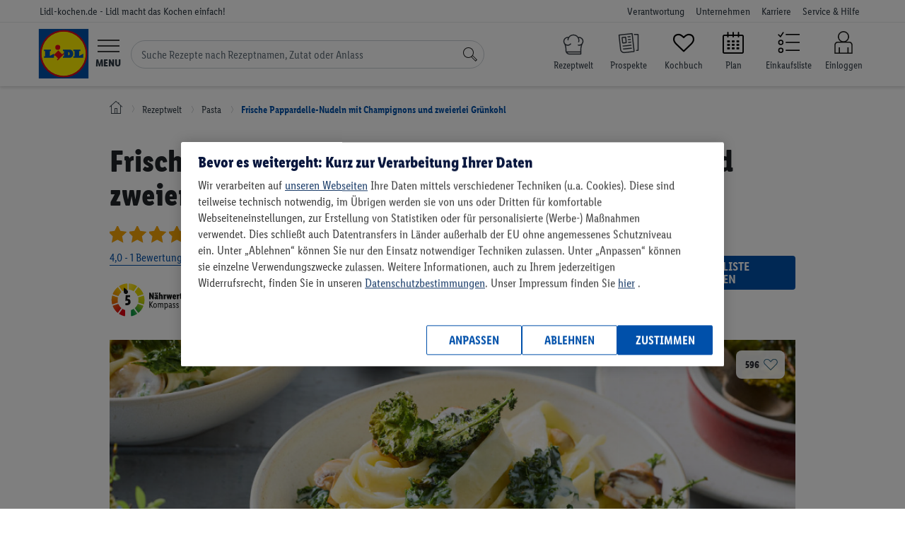

--- FILE ---
content_type: text/html; charset=UTF-8
request_url: https://www.lidl-kochen.de/rezeptwelt/frische-pappardelle-nudeln-mit-champignons-und-zweierlei-gruenkohl-141070
body_size: 30049
content:
<!doctype html><html lang="de-DE" class='no-js page__recipe__view'><head><!-- OptanonConsentNoticeStart --><script src="https://cdn.cookielaw.org/scripttemplates/otSDKStub.js" data-domain-script="b68f7008-c969-452f-b54c-c80eb24a8be1"
data-document-language="true" type="text/javascript" charset="UTF-8"></script><script type="text/javascript"> var OptanonWrapperI = 0;
function OptanonWrapper(e){if (typeof CookiebotUtils === "undefined"){if (OptanonWrapperI < 8) setTimeout(OptanonWrapper, 250);
OptanonWrapperI++;
} else {
CookiebotUtils.init();
}
}
</script><!-- OptanonConsentNoticeEnd --><link rel="preload" href="/layouts/frontend/fonts/LidlFontCondPro-Regular.woff2" as="font" type="font/woff" /><link rel="preload" href="/layouts/frontend/fonts/LidlFontCondPro-Semibold.woff2" as="font" type="font/woff" /><link rel="preload" href="/layouts/frontend/fonts/LidlFontCondPro-Bold.woff2" as="font" type="font/woff" /><link rel="preload" href="/layouts/frontend/fonts/LidlFontCondPro-Italic.woff2" as="font" type="font/woff" /><link rel="preload" href="/layouts/frontend/fonts/lidl-dings-repaint-de-20190204.ttf" as="font" type="font/ttf" /><link rel="preload" href="/layouts/frontend/fonts/fontello.woff" as="font" type="font/woff" /><link rel="preload" href="/layouts/frontend/img/lidl/lidl-logo-svg.svg" as="image" type="image/svg+xml" /><link rel="preload" href="/layouts/frontend/img/lidl/prospekte.svg" as="image" type="image/svg+xml" /><link rel="preload" href="/layouts/frontend/img/lidl/newsletter.png" as="image" type="image/png" /><link rel="preload" href="/layouts/frontend/img/lidl/menu_arrow.svg" as="image" type="image/svg+xml" /><title>Pappardelle Champignons Grünkohl - Rezept | LIDL Kochen</title><meta itemprop="name" content='Pappardelle Champignons Grünkohl - Rezept | LIDL Kochen'><meta property='og:title' content='Pappardelle Champignons Grünkohl - Rezept | LIDL Kochen'/><meta http-equiv="Content-Type" content="text/html; charset=utf-8"/><meta name="robots" content="index,follow"/><meta name="keywords" content="Lidl-Kochen,Rezeptideen"/><meta property='og:image' content='https://www.lidl-kochen.de/images/recipe-wide/1467330/frische-pappardelle-nudeln-mit-champignons-und-zweierlei-gruenkohl-141070.jpg'/><meta itemprop="image" content="https://www.lidl-kochen.de/images/recipe-wide/1467330/frische-pappardelle-nudeln-mit-champignons-und-zweierlei-gruenkohl-141070.jpg"><meta name="thumbnail" content="https://www.lidl-kochen.de/images/recipe-wide/1467330/frische-pappardelle-nudeln-mit-champignons-und-zweierlei-gruenkohl-141070.jpg" /><meta property='og:description' content='
Frische Pappardelle-Nudeln mit Champignons und zweierlei Grünkohl: Lass dich von Lidl Kochen inspirieren und probiere das Rezept direkt aus! ▶ 35min Zubereitung, 9 Zutaten, 640 kcal/Portion.
'/><meta name="description" content='
Frische Pappardelle-Nudeln mit Champignons und zweierlei Grünkohl: Lass dich von Lidl Kochen inspirieren und probiere das Rezept direkt aus! ▶ 35min Zubereitung, 9 Zutaten, 640 kcal/Portion.
'/><meta itemprop="description" content='
Frische Pappardelle-Nudeln mit Champignons und zweierlei Grünkohl: Lass dich von Lidl Kochen inspirieren und probiere das Rezept direkt aus! ▶ 35min Zubereitung, 9 Zutaten, 640 kcal/Portion.
'><meta property='og:site_name' content='Lidl-kochen.de'/><meta property='og:type' content='website'/><meta name="viewport" content="width=device-width, initial-scale=1"><meta name="apple-mobile-web-app-capable" content="yes"><meta name="msapplication-tap-highlight" content="no"><link href="/favicon.png" rel="shortcut icon" type="image/png"/><link rel="canonical" href="https://www.lidl-kochen.de/rezeptwelt/frische-pappardelle-nudeln-mit-champignons-und-zweierlei-gruenkohl-141070" /><meta name="p:domain_verify" content="f7036cfc7708f6611246a5658b93b144"/><meta name="msvalidate.01" content="C75E9E3C728BD757C432BFB079459815" /><link rel="alternate" href="https://www.lidl-kochen.de/rezeptwelt/frische-pappardelle-nudeln-mit-champignons-und-zweierlei-gruenkohl-141070" hreflang="de" /><!-- NOTE: abTestService is located in /app/public_html/layouts/frontend/js/utils/ABTestService.js and included as a module in /config/jsFiles.json --><script type="module"> import abTestService from "/layouts/frontend/js/utils/ABTestService.js"; 
// INFO: Use the string class template to add to HTML elements for tests.
// Example: class="<prefix><experimentID><variant>" (lidl-kochen-ABTest-newStickyButton-B)
// WARNING: When removing the experiment, don't forget to remove classes for HTML elements
const experiments = [
{
id: "newStickyButton",
expirationDate: "25.11.2024", // dd.mm.yyyy
},{id: "plannerPersonalReco",
expirationDate: "01.01.2025", // dd.mm.yyyy
},
];
const experimentsVariation = abTestService.runExperiments(experiments);
// Utils.setUserProperty(experimentsVariation); // TODO: need to be tested, somehow not working on Production
if (window.abTestService && Object.keys(window.abTestService).length){Utils.setUserProperty(window.abTestService);
}</script><script type="text/javascript"> var globalSiteProperties = {
cookieDomain: ".lidl-kochen.de",
env: "production"
, cosmoseSendEventUrl: "https://mymenu-log-events-to-blob.azurewebsites.net/api/LogEvent?code=VJhsTF1Qnm1SCTPmfLZwEiVeizsejIq/lRYhUIO2mlKk3CJStkwS3A=="
, getBackendStamp: "/api/event/stamp"
, recipesSearchGif: true
, recipesSearchGifABTest: true
, amplitudeLibV2: true
};
</script><noscript><link rel="stylesheet" href="/layouts/frontend/css/no-script.css"></noscript><script> window.dataLayer = window.dataLayer || [];
dataLayer.push({'isLoggedIn': 0 });
</script><!-- Google Tag Manager --><script type="text/plain" class="optanon-category-C0003"> (function(w,d,s,l,i){w[l]=w[l]||[];w[l].push({'gtm.start':
new Date().getTime(),event:'gtm.js'});var f=d.getElementsByTagName(s)[0],
j=d.createElement(s),dl=l!='dataLayer'?'&l='+l:'';j.async=true;j.src=
'https://www.googletagmanager.com/gtm.js?id='+i+dl;f.parentNode.insertBefore(j,f);
})(window,document,'script','dataLayer','GTM-NSWTTM');</script><!-- End Google Tag Manager --><!-- Google Tag Manager (noscript) --><noscript><iframe src="https://www.googletagmanager.com/ns.html?id=GTM-NSWTTM"
height="0" width="0" style="display:none;visibility:hidden"></iframe></noscript><!-- End Google Tag Manager (noscript) --><!-- Facebook Pixel Code --><script type="text/plain" class="optanon-category-C0003">!function(f,b,e,v,n,t,s)
{if(f.fbq)return;n=f.fbq=function(){n.callMethod?
n.callMethod.apply(n,arguments):n.queue.push(arguments)};
if(!f._fbq)f._fbq=n;n.push=n;n.loaded=!0;n.version='2.0';
n.queue=[];t=b.createElement(e);t.async=!0;
t.src=v;s=b.getElementsByTagName(e)[0];
s.parentNode.insertBefore(t,s)}(window,document,'script',
'https://connect.facebook.net/en_US/fbevents.js');
fbq('init', '353091255899295');
fbq('track', 'PageView');</script><!-- End Facebook Pixel Code --></head><body class=" "><link rel="stylesheet" type="text/css" href="/cdn/css/main.7b03fdc767a6989fc3dbcb98f06275fb566a9077.min.css" /><script type="application/javascript" src="/cdn/js/head.7b03fdc767a6989fc3dbcb98f06275fb566a9077.min.js" data-cookieconsent="necessary"></script><noscript class="no-script-info"><div class="no-script-info"> Um die Inhalte dieser Seite korrekt darzustellen, benötigen Sie einen Browser mit aktivierter JavaScript-Option </div></noscript><div class="loader loader--main"><div class="sk-folding-cube"><div class="sk-cube1 sk-cube"></div><div class="sk-cube2 sk-cube"></div><div class="sk-cube4 sk-cube"></div><div class="sk-cube3 sk-cube"></div></div></div><script type="text/javascript"> $(document).ready(function(){new LoaderHelper();
});</script><header class="header header--home"><div class="nav-meta nav-meta--home nav-meta--header"><div class="nav-meta__inner nav-meta__inner--home nav-meta__inner--header"><div class="nav-meta__country-name nav-meta__country-name--home nav-meta__country-name--header"> Lidl-kochen.de - Lidl macht das Kochen einfach! </div><div class="nav-meta__box"><ul class="nav-meta__items nav-meta__items--home nav-meta__items--header"><li class="nav-meta__item nav-meta__item--home nav-meta__item--header nav-meta__item--responsibility"><a href="https://unternehmen.lidl.de/verantwortung"
class="nav-meta__link nav-meta__link--home nav-meta__link--header">Verantwortung</a></li><li class="nav-meta__item nav-meta__item--home nav-meta__item--header nav-meta__item--company"><a href="https://unternehmen.lidl.de/"
class="nav-meta__link nav-meta__link--home nav-meta__link--header">Unternehmen</a></li><li class="nav-meta__item nav-meta__item--home nav-meta__item--header nav-meta__item--jobs"><a href="https://jobs.lidl.de/"
class="nav-meta__link nav-meta__link--home nav-meta__link--header">Karriere</a></li><li class="nav-meta__item nav-meta__item--home nav-meta__item--header nav-meta__item--faq"><a href="https://kundenservice.lidl.de/SelfServiceDE/s/" class="nav-meta__link nav-meta__link--home nav-meta__link--header"> Service & Hilfe
</a></li></ul></div></div></div><div class="header__main header__main--home"><div class="header__inner header__inner--home"><div class="header__mobile header__mobile--home"><div class="logo logo--home"><a href="https://www.lidl-kochen.de/"
class="logo__link logo__link--home"
aria-label="Lidl-kochen.de - Lidl macht das Kochen einfach!"></a></div><button type="button" class="header__button header__button--home header__button--menu-toggle hamburger"
id="hamburger"><div class="menu-icon"><svg viewBox="0 0 60 34" id="burger" width="100%" height="100%"><path d="M0 0h60v3H0zM0 15.5h60v3H0zM0 31h60v3H0z"></path></svg></div><span class="header__label header__label--home header__label--menu">Menu</span></button><form class="search-form" id="navigation-search-form"><input class="search-form__input" id="navigation-search-input" type="text" name="search"
autocomplete="off"
placeholder="Suche Rezepte nach Rezeptnamen, Zutat oder Anlass"><div class="search-form__btn-close"><svg width="12" height="12" viewBox="0 0 12 12" fill="none" xmlns="http://www.w3.org/2000/svg" class="search-form__btn-close__icon"><path d="M6.39587 6.0765L11.2217 1.18033C11.2594 1.14208 11.2594 1.0847 11.2217 1.04645L10.9578 0.778689C10.9201 0.740437 10.8636 0.740437 10.8259 0.778689L6 5.67486L1.17415 0.778689C1.13645 0.740437 1.07989 0.740437 1.04219 0.778689L0.778276 1.04645C0.740575 1.0847 0.740575 1.14208 0.778276 1.18033L5.60413 6.0765L0.778276 10.9727C0.740575 11.0109 0.740575 11.0683 0.778276 11.1066C0.966786 11.2978 1.2684 11.2978 1.43806 11.1066L6 6.47814L10.5619 11.1066C10.7504 11.2978 11.0521 11.2978 11.2217 11.1066C11.2594 11.0683 11.2594 11.0109 11.2217 10.9727L6.39587 6.0765Z" fill="#3F444B"/></svg></div><button class="search-form__btn" aria-label="Suche"><svg focusable="false" role="img" viewBox="0 0 60 60" id="search" width="100%" height="100%"
class="search-form__icon-search"><path d="M41.68 34.26a22.5 22.5 0 1 0-7.42 7.42L52.58 60 60 52.58zM3 22.5A19.5 19.5 0 1 1 22.5 42 19.52 19.52 0 0 1 3 22.5zm49.58 33.26L36.74 39.92a22.63 22.63 0 0 0 3.18-3.18l15.84 15.84z"></path></svg></button></form><ul class="header__nav-icons header__nav-icons--home"><li class="header__nav-icon header__nav-icon--search-recipes header__nav-icon--search-recipes mr-0"><a href="/rezeptwelt/"
class="header__link header__link--home d-block" data-event="rezeptwelt icon"
aria-label="Rezeptwelt"><i class="calendar-icon search-recipes"></i><span class="header__label header__label--home header__label--my-plan"> Rezeptwelt </span></a></li><li class="header__nav-icon header__nav-icon--home header__nav-icon--prospekte mr-0"><a href="https://www.lidl.de/c/online-prospekte/s10005610"
aria-label="Prospekte"
class="header__link header__link--home d-block" data-event="prospekte icon" target="_blank"><i class="calendar-icon prospekte"></i><span class="header__label header__label--home header__label--my-plan"> Prospekte </span></a></li><li class="header__nav-icon header__nav-icon--home header__nav-icon--favourites mr-0"><a href="/kochbuch"
aria-label="Kochbuch"
class="header__link header__link--home d-block" data-event="my-favourites icon"><i class="icon-heart-empty calendar-icon"></i><span class="header__label header__label--home header__label--my-plan"> Kochbuch </span></a></li><li class="header__nav-icon header__nav-icon--home header__nav-icon--my-plan mr-0"><a href="/planner"
aria-label="Plan"
class="header__link header__link--home d-block" data-event="plan icon"><i class="icon-calendar-2 calendar-icon"></i><span class="header__label header__label--home header__label--my-plan"> Plan </span></a></li><li class="header__nav-icon header__nav-icon--home header__nav-icon--shoplist"><a href="/einkaufsliste/alles"
aria-label="Einkaufsliste"
class="header__link header__link--home d-block" data-event="shoplist icon"><div><svg class="header__link-icon" xmlns="http://www.w3.org/2000/svg" viewBox="0 0 60 60"><path
class="cls-1"
d="M10.07,44a7,7,0,1,0,7,7A7,7,0,0,0,10.07,44Zm0,11a4,4,0,1,1,4-4A4,4,0,0,1,10.07,55Z"></path><path
class="cls-1"
d="M10.07,23a7,7,0,1,0,7,7A7,7,0,0,0,10.07,23Zm0,11a4,4,0,1,1,4-4A4,4,0,0,1,10.07,34Z"></path><polygon
class="cls-1"
points="8.83 12.54 4.13 7.84 2.01 9.96 9.3 17.25 18.32 3.73 15.82 2.07 8.83 12.54"></polygon><rect
class="cls-1" x="23" y="7.5" width="37" height="3"></rect><rect class="cls-1" x="23" y="28.5" width="37"
height="3"></rect><rect class="cls-1" x="23"
y="49.5" width="37"
height="3"></rect></svg></div><span class="header__label header__label--home header__label--my-plan">Einkaufsliste</span></a></li><li class="header__nav-icon header__nav-icon--home header__nav-icon--customer-account "><a href="https://www.lidl-kochen.de/login"
aria-label="Einloggen"
class="header__link header__link--home header__link--customer-account"
data-event="login icon"><span class="header__label header__label--home header__label--customer-account"> Einloggen </span></a></li></ul></div><nav class="nav-main nav-main--home nav-main--nav-main" role="navigation" id="main-navigation"><ul class="nav-main__items nav-main__items--home nav-main__items--nav-main"><li class="nav-main__item nav-main__item--home nav-main__item--nav-main"><a href="https://www.lidl.de"
class="nav-main__link nav-main__link--home nav-main__link--nav-main">Onlineshop</a></li><li class="nav-main__item nav-main__item--home nav-main__item--nav-main"><a href="https://www.lidl.de/de/filial-angebote"
class="nav-main__link nav-main__link--home nav-main__link--nav-main">Filial-Angebote</a></li><li class="nav-main__item nav-main__item--home nav-main__item--nav-main"><a href="https://www.lidl.de/c/lidl-plus/s10007388"
class="nav-main__link nav-main__link--home nav-main__link--nav-main">Lidl Plus</a></li><li class="nav-main__item nav-main__item--home nav-main__item--nav-main"><a href="https://www.lidl.de/q/query/supersale"
class="nav-main__link nav-main__link--home nav-main__link--nav-main nav-main__item--nav--sale">Sale</a></li><li class="nav-main__item nav-main__item--home nav-main__item--nav-main"><a href="https://www.lidl.de/c/themenwelten/s10007142"
class="nav-main__link nav-main__link--home nav-main__link--nav-main">Themenwelten</a></li><li class="nav-main__item nav-main__item--home nav-main__item--nav-main"><a href="https://www.lidl-reisen.de/"
class="nav-main__link nav-main__link--home nav-main__link--nav-main">Reisen</a></li><li class="nav-main__item nav-main__item--home nav-main__item--nav-main"><a href="https://www.lidl.de/c/weine/s10006418"
class="nav-main__link nav-main__link--home nav-main__link--nav-main">Weine</a></li><li class="nav-main__item nav-main__item--home nav-main__item--nav-main"><a href="https://www.lidl-fotos.de/"
class="nav-main__link nav-main__link--home nav-main__link--nav-main">Fotos</a></li><li class="nav-main__item nav-main__item--home nav-main__item--nav-main"><a href="https://www.lidl-kochen.de/"
class="nav-main__link nav-main__link--home nav-main__link--nav-main nav-main__link--active to-my-menu-nav">Rezepte
</a><i class="icon-right-open-2 to-my-menu-nav-icon to-my-menu-nav"></i><li class="navigation-back" id="navigation-back"><i class="icon-left-open text-secondary"></i><a href="#" class="nav-main__link border-bottom-0"> Zurück zur Kategorie </a></li><li class="navigation-back hide" id="navigation-back2"><i class="icon-left-open text-secondary"></i><a href="#" class="nav-main__link border-bottom-0"> Zurück zum Menü </a></li><li class="navigation-back hide" id="navigation-back3"><i class="icon-left-open text-secondary"></i><a href="#" class="nav-main__link border-bottom-0"> Zurück zur Rezeptwelt </a></li><li class="navigation-back hide" id="navigation-back4"><i class="icon-left-open text-secondary"></i><a href="#" class="nav-main__link border-bottom-0"> Zurück zum Menü </a></li><li class="navigation-back hide" id="navigation-back5"><i class="icon-left-open text-secondary"></i><a href="#" class="nav-main__link border-bottom-0"> Zurück </a></li><li><ul class='nav-sub nav-sub--home nav-sub--nav-main nav-sub--main frontend-nav' id='lidl-frontend-nav'><li class='frontend-nav--my-plan event--start' ><a href="/" class="" target="">Start</a></li><li class='dropdown frontend-nav--my-plan event--search' ><a href="/rezeptwelt/" class="dropdown-toggle" data-toggle="dropdown" role="button" aria-expanded="false" target="">Rezeptwelt</a><div class="dropdown-menu"><ul><li class='dropdown flyout-menu-tag-header' id='menuTagHeader1'><a href="/rezeptwelt/" class="dropdown-toggle" data-toggle="dropdown" role="button" aria-expanded="false" target="">Empfehlungen</a><div class="dropdown-menu"><ul><li class='flyout-menu-tag-element' id='menuTag1'><a href="/rezeptwelt/beliebte-rezepte/" class="" target="">beliebte Rezepte</a></li><li class='flyout-menu-tag-element' id='menuTag5'><a href="/rezeptwelt/einfach/" class="" target="">einfach</a></li><li class='flyout-menu-tag-element' id='menuTag2'><a href="/rezeptwelt/schnell/" class="" target="">schnell</a></li><li class='flyout-menu-tag-element' id='menuTag4'><a href="/rezeptwelt/lowcarb/" class="" target="">Low Carb</a></li><li class='flyout-menu-tag-element' id='menuTag7'><a href="/rezeptwelt/abnehmen/" class="" target="">abnehmen</a></li></ul></div></li><li class='dropdown flyout-menu-tag-header' id='menuTagHeader2'><a href="/rezeptwelt/" class="dropdown-toggle" data-toggle="dropdown" role="button" aria-expanded="false" target="">Kategorien</a><div class="dropdown-menu"><ul><li class='flyout-menu-tag-element' id='menuTag19'><a href="/rezeptwelt/5-zutaten/" class="" target="">5 Zutaten</a></li><li class='flyout-menu-tag-element' id='menuTag9'><a href="/rezeptwelt/one-pot/" class="" target="">One Pot</a></li><li class='flyout-menu-tag-element' id='menuTag10'><a href="/rezeptwelt/zucchini/" class="" target="">Zucchini</a></li><li class='flyout-menu-tag-element' id='menuTag42'><a href="/rezeptwelt/curry/" class="" target="">Curry</a></li><li class='flyout-menu-tag-element' id='menuTag8'><a href="/rezeptwelt/bowls/" class="" target="">Bowls</a></li><li class='flyout-menu-tag-element' id='menuTag13'><a href="/rezeptwelt/pasta/" class="" target="">Pasta</a></li></ul></div></li><li class='dropdown flyout-menu-tag-header' id='menuTagHeader3'><a href="/rezeptwelt/" class="dropdown-toggle" data-toggle="dropdown" role="button" aria-expanded="false" target="">Mahlzeit</a><div class="dropdown-menu"><ul><li class='flyout-menu-tag-element' id='menuTag20'><a href="/rezeptwelt/fruehstueck/" class="" target="">Frühstück</a></li><li class='flyout-menu-tag-element' id='menuTag31'><a href="/rezeptwelt/brunch/" class="" target="">Brunch</a></li><li class='flyout-menu-tag-element' id='menuTag21'><a href="/rezeptwelt/mittagessen/" class="" target="">Mittagessen</a></li><li class='flyout-menu-tag-element' id='menuTag22'><a href="/rezeptwelt/abendessen/" class="" target="">Abendessen</a></li><li class='flyout-menu-tag-element' id='menuTag23'><a href="/rezeptwelt/dessert/" class="" target="">Dessert</a></li></ul></div></li><li class='dropdown flyout-menu-tag-header' id='menuTagHeader4'><a href="/rezeptwelt/" class="dropdown-toggle" data-toggle="dropdown" role="button" aria-expanded="false" target="">Zielgruppe</a><div class="dropdown-menu"><ul><li class='flyout-menu-tag-element' id='menuTag27'><a href="/rezeptwelt/familie/" class="" target="">Familie</a></li><li class='flyout-menu-tag-element' id='menuTag33'><a href="/rezeptwelt/guenstig/" class="" target="">günstig</a></li><li class='flyout-menu-tag-element' id='menuTag34'><a href="/rezeptwelt/fitness/" class="" target="">fitness</a></li><li class='flyout-menu-tag-element' id='menuTag35'><a href="/rezeptwelt/vegane-rezepte/" class="" target="">vegan</a></li><li class='flyout-menu-tag-element' id='menuTag36'><a href="/rezeptwelt/vegetarische-rezepte/" class="" target="">vegetarisch</a></li></ul></div></li><li class='dropdown flyout-menu-tag-header' id='menuTagHeader5'><a href="/rezeptwelt/" class="dropdown-toggle" data-toggle="dropdown" role="button" aria-expanded="false" target="">Zubereitungsart</a><div class="dropdown-menu"><ul><li class='flyout-menu-tag-element' id='menuTag37'><a href="/rezeptwelt/monsieur-cuisine/" class="" target="">Monsieur Cuisine</a></li><li class='flyout-menu-tag-element' id='menuTag29'><a href="/rezeptwelt/backen/" class="" target="">backen</a></li><li class='flyout-menu-tag-element' id='menuTag38'><a href="/rezeptwelt/grillen/" class="" target="">grillen</a></li><li class='flyout-menu-tag-element' id='menuTag39'><a href="/rezeptwelt/ohne-backofen/" class="" target="">ohne Backofen</a></li></ul></div></li><li class='flyout-menu-main-tag-element' id='menuMoreElement'><a href="/rezeptwelt/" class="" target="">Alle Rezepte (7066)</a></li></ul></div></li><li class='dropdown frontend-nav--my-plan event--plan' ><a href="/ernaehrungsplan-erstellen/" class="dropdown-toggle" data-toggle="dropdown" role="button" aria-expanded="false" target="">Wochenplan</a><div class="dropdown-menu"><ul><li class='dropdown' id='menu'><a href="/" class="dropdown-toggle" data-toggle="dropdown" role="button" aria-expanded="false" target="">So funktioniert's</a><div class="dropdown-menu"><ul><li class='flyout-menu-planner-element' id='planerLandings1'><a href="/ernaehrungsplan-erstellen/" class="" target="">Ernährungsplan</a></li><li class='flyout-menu-planner-element' id='planerLandings1'><a href="/ernaehrungsplan-erstellen/abnehmen/" class="" target="">Ernährungsplan zum Abnehmen</a></li></ul></div></li><li class='dropdown' id='menu'><a href="/" class="dropdown-toggle" data-toggle="dropdown" role="button" aria-expanded="false" target="">Mein individueller Plan</a><div class="dropdown-menu"><ul><li class='flyout-menu-planner-element' id='planerLink1'><a href="/planner" class="" target="">Plan erstellen</a></li></ul></div></li><li class='dropdown' id='menu'><a href="/" class="dropdown-toggle" data-toggle="dropdown" role="button" aria-expanded="false" target="">Fertige Pläne</a><div class="dropdown-menu"><ul><li class='flyout-menu-planner-element' id='readyToUsePlans1'><a href="/ernaehrungsplan-erstellen/vegan/" class="" target="">Veganer Plan</a></li><li class='flyout-menu-planner-element' id='readyToUsePlans2'><a href="/wochenplan/vemondo" class="" target="">Vemondo Plan</a></li><li class='flyout-menu-planner-element' id='readyToUsePlans3'><a href="/wochenplan/guenstige-rezepte-fuer-die-ganze-woche" class="" target="">Wochensparplan</a></li><li class='flyout-menu-planner-element' id='readyToUsePlans4'><a href="/wochenplan/schnellundeinfach" class="" target="">Schneller Plan</a></li><li class='flyout-menu-planner-element' id='readyToUsePlans5'><a href="/ernaehrungsplan-erstellen/muskelaufbau/" class="" target="">Fitness Plan</a></li><li class='flyout-menu-planner-element' id='readyToUsePlans6'><a href="/wochenplan/familie" class="" target="">Familien Essensplan</a></li></ul></div></li></ul></div></li><li class='frontend-nav--my-plan event--my-cookbook' ><a href="/kochbuch" class="" target="">Kochbuch</a></li><li class='frontend-nav--my-plan event--kochideen' ><a href="/kochideen/" class="" target="">Magazin</a></li><li class='frontend-nav--my-plan event--retterfilter' ><a href="/#retterfilter" class="" target="">Retterfilter</a></li><li class='frontend-nav--my-plan event--themen' ><a href="/themen" class="" target="">Themen</a></li></ul></li><li class="nav-main__item nav-main__item--home nav-main__item--nav-main"><a href="https://www.lidl.de/c/lidl-connect/s10007717"
class="nav-main__link nav-main__link--home nav-main__link--nav-main">Connect</a></li><li class="nav-main__item nav-main__item--home nav-main__item--nav-main"><a href="https://www.lidl.de/c/services/s10007279"
class="nav-main__link nav-main__link--home nav-main__link--nav-main">Services</a></li></ul></nav></div></div></header><script type="text/javascript"> new NavigationActiveElementHelper();
var hasPersonalReco = 0;
$(document).ready(function(){new NavigationHelper({
url: "https://www.lidl-kochen.de/rezeptwelt/",
apiAutocompleteUrl: 'https://www.lidl-kochen.de/search_v2/api/search/autocomplete?s='
});
AutocompleteHelper.getPersonalReco(hasPersonalReco);
AutocompleteHelper.enableAutocompleteWinter(1);
$navigationSearchForm = $('#navigation-search-form');
$navigationSearchInputRef = $navigationSearchForm.find('#navigation-search-input');
$navigationSearchBtn = $navigationSearchForm.find('.search-form__btn');
$navigationSearchBtnClose = $navigationSearchForm.find('.search-form__btn-close');
$navigationSearchBtn.prop('disabled', true);
$navigationSearchInputRef.on('keyup change', function(){$searchValue = $(this).val();
if (!!$searchValue){$navigationSearchForm.addClass('active');
$navigationSearchBtn.prop('disabled', false);
} else {
$navigationSearchForm.removeClass('active');
$navigationSearchBtn.prop('disabled', true);
}
});
$navigationSearchBtnClose.on('click', function(){$navigationSearchInputRef.val("").trigger('change');
});
});</script><div id="vue-add-to-plan"><div class="cookbook__popup-backdrop"
v-bind:class="{'cookbook__popup--open': popupShow }"
v-on:click="closeAddToPlanPopup"
v-if="popupShow" :key="1"></div><div class="cookbook__popup"
v-bind:class="{'cookbook__popup--open': popupShow }"
v-if="popupShow" :key="2"><div class="cookbook__popup-close-btn" v-on:click="closeAddToPlanPopup"> &times;
</div><div class="cookbook__popup-content popup-content popup-content--2" v-if="step === 2"><h4 class="popup-content__title text-center mt-4">einen Tag auswählen</h4><vuejs-datepicker
v-model="selectedDay"
:language="language"
:monday-first="true"
:inline="true"></vuejs-datepicker><button class="button-lidl__blue mt-5 mx-auto" v-bind:class="{ disabled: !selectedPlan }"
v-on:click="goToNextStep"><span class="pl-3 pr-3">weiter</span></button></div><div class="cookbook__popup-content popup-content popup-content--2" v-if="step === 3"><h4 class="popup-content__title text-center mt-5 mb-5">einen Mahlzeitentyp auswählen</h4><div class="cookbook__search-mealTypes"><div class="row checkbox-wrapper justify-content-center mb-2"><div class="checkbox"><input type="radio" value="1" id="popup-meal-type-1"
v-model="checkedMealTypes"><label for="popup-meal-type-1" class="checkbox-label">Frühstück</label></div><div class="checkbox"><input type="radio" value="3" id="popup-meal-type-3"
v-model="checkedMealTypes"><label for="popup-meal-type-3" class="checkbox-label">Mittagessen</label></div></div><div class="row checkbox-wrapper d-flex justify-content-center"><div class="checkbox"><input type="radio" value="4" id="popup-meal-type-4"
v-model="checkedMealTypes"><label for="popup-meal-type-4" class="checkbox-label">Snack</label></div><div class="checkbox"><input type="radio" value="5" id="popup-meal-type-5"
v-model="checkedMealTypes"><label for="popup-meal-type-5" class="checkbox-label">Abendessen</label></div></div></div><button class="button-lidl__blue mt-5 mx-auto" v-bind:class="{ disabled: !selectedPlan }"
v-on:click="goToLastStep"><span class="pl-3 pr-3">weiter</span></button></div><div class="cookbook__popup-content popup-content popup-content--2" v-if="step === 4"><h4 class="popup-content__title text-center mb-3 mt-5">Wie viele Portionen möchtest du hinzufügen?</h4><div class="household-list"><div class="household-list__element household" v-for="member in hhMember"><div :style="'background-image: url(' + member.avatar + ')'"
class="nav__profile-img household__photo" v-if="hhMember.length > 1"></div><p class="household__name" v-if="hhMember.length > 1">[[ member.name ]]</p><div class="household__portions household-portions"><input type="button" value="-" v-on:click="calculatePortions('minus', member.memberId)"
class="household-portions__button"><input class="household-portions__amount" type="number" name="portions" min="0"
v-model="memberPortions[member.memberId]"><input type="button" value="+" v-on:click="calculatePortions('plus', member.memberId)"
class="household-portions__button"></div></div></div><button class="button-lidl__blue mt-5 mx-auto" v-on:click="submitForm"><span>zum Plan hinzufügen</span></button></div><div class="cookbook__popup-content popup-content popup-content--2" v-if="step === 'loading'"><div class="sk-folding-cube"><div class="sk-cube1 sk-cube"></div><div class="sk-cube2 sk-cube"></div><div class="sk-cube4 sk-cube"></div><div class="sk-cube3 sk-cube"></div></div></div></div></div><script> $(function (){var translator = {
userNotLoggedIn: "Wir müssen wissen welchem Konto wir dieses Rezept zuordnen sollen – bitte einloggen.",
successfullyAddToPlan: "Das Rezept wurde zum Plan hinzugefügt",
notSuccessfullyAddToPlan: "Leider konnte dies nicht zum Plan hinzugefügt werden.",
goToPlan: "zum Plan gehen"
};
var addToPlanHelper = new AddToPlanHelper({
isUserLoggedIn: 0,
userId: 0,
recipeStatus: 2,
addToPlanUrl: '/api/plan/add/recipe',
deleteToPlanUrl: '/api/plan/delete/recipe',
translator: translator,
isFromRecipe: true,
planUrl: 'https://www.lidl-kochen.de/planner'
});
});</script><div class="vue-recipe view-new recipeViewBiggerLabels120x120"><div class="container"><div class="row breadcrumb"><div class="col-12"><ul class="breadcrumb__list"><li class="breadcrumbs--home"><a href="/" aria-label="Lidl-kochen.de - Lidl macht das Kochen einfach!"><i class="lidl-icon-home"></i></a></li><li><a href="/rezeptwelt/"><span>Rezeptwelt</span></a></li><li><a href="/rezeptwelt/pasta/"><span>Pasta</span></a></li><li><a href="/rezeptwelt/frische-pappardelle-nudeln-mit-champignons-und-zweierlei-gruenkohl-141070"><span>Frische Pappardelle-Nudeln mit Champignons und zweierlei Grünkohl</span></a></li></ul></div></div></div><div class="recipe page-top-margin--with-stash recipe--healthScore"><div class="recipe__pdfFirstPage"><div class="container recipe__firstSection"><div class="load-kpi"><div class=""><h1 class="recipe__header" data-referer=""> Frische Pappardelle-Nudeln mit Champignons und zweierlei Grünkohl </h1><div class="detail-container"><div class="recipe-detail-container"><div class="rating-average rating-average--improvedView" v-if="recipeRate > 0" v-cloak><div class="rating-average__stars"><div class="rating-average__box--outer"><i class="rating-average__star rating-average__star--inactive"><svg xmlns="http://www.w3.org/2000/svg" width="32" height="32" viewBox="0 0 30 30" stroke="#e3e4e5" stroke-width="2" fill="none"><path d="M12 .587l3.668 7.568 8.332 1.151-6.064 5.828 1.48 8.279-7.416-3.967-7.417 3.967 1.481-8.279-6.064-5.828 8.332-1.151z"/></svg></i><i class="rating-average__star rating-average__star--inactive"><svg xmlns="http://www.w3.org/2000/svg" width="32" height="32" viewBox="0 0 30 30" stroke="#e3e4e5" stroke-width="2" fill="none"><path d="M12 .587l3.668 7.568 8.332 1.151-6.064 5.828 1.48 8.279-7.416-3.967-7.417 3.967 1.481-8.279-6.064-5.828 8.332-1.151z"/></svg></i><i class="rating-average__star rating-average__star--inactive"><svg xmlns="http://www.w3.org/2000/svg" width="32" height="32" viewBox="0 0 30 30" stroke="#e3e4e5" stroke-width="2" fill="none"><path d="M12 .587l3.668 7.568 8.332 1.151-6.064 5.828 1.48 8.279-7.416-3.967-7.417 3.967 1.481-8.279-6.064-5.828 8.332-1.151z"/></svg></i><i class="rating-average__star rating-average__star--inactive"><svg xmlns="http://www.w3.org/2000/svg" width="32" height="32" viewBox="0 0 30 30" stroke="#e3e4e5" stroke-width="2" fill="none"><path d="M12 .587l3.668 7.568 8.332 1.151-6.064 5.828 1.48 8.279-7.416-3.967-7.417 3.967 1.481-8.279-6.064-5.828 8.332-1.151z"/></svg></i><i class="rating-average__star rating-average__star--inactive"><svg xmlns="http://www.w3.org/2000/svg" width="32" height="32" viewBox="0 0 30 30" stroke="#e3e4e5" stroke-width="2" fill="none"><path d="M12 .587l3.668 7.568 8.332 1.151-6.064 5.828 1.48 8.279-7.416-3.967-7.417 3.967 1.481-8.279-6.064-5.828 8.332-1.151z"/></svg></i><div class="rating-average__box--inner" :style="{ width: (100 * 4 / 5) + '%' }"><div class="rating-average__box--inner-stars"><i class="rating-average__star rating-average__star--active"><svg xmlns="http://www.w3.org/2000/svg" width="32" height="32" viewBox="0 0 30 30" stroke="#e3e4e5" stroke-width="2" fill="none"><path d="M12 .587l3.668 7.568 8.332 1.151-6.064 5.828 1.48 8.279-7.416-3.967-7.417 3.967 1.481-8.279-6.064-5.828 8.332-1.151z"/></svg></i><i class="rating-average__star rating-average__star--active"><svg xmlns="http://www.w3.org/2000/svg" width="32" height="32" viewBox="0 0 30 30" stroke="#e3e4e5" stroke-width="2" fill="none"><path d="M12 .587l3.668 7.568 8.332 1.151-6.064 5.828 1.48 8.279-7.416-3.967-7.417 3.967 1.481-8.279-6.064-5.828 8.332-1.151z"/></svg></i><i class="rating-average__star rating-average__star--active"><svg xmlns="http://www.w3.org/2000/svg" width="32" height="32" viewBox="0 0 30 30" stroke="#e3e4e5" stroke-width="2" fill="none"><path d="M12 .587l3.668 7.568 8.332 1.151-6.064 5.828 1.48 8.279-7.416-3.967-7.417 3.967 1.481-8.279-6.064-5.828 8.332-1.151z"/></svg></i><i class="rating-average__star rating-average__star--active"><svg xmlns="http://www.w3.org/2000/svg" width="32" height="32" viewBox="0 0 30 30" stroke="#e3e4e5" stroke-width="2" fill="none"><path d="M12 .587l3.668 7.568 8.332 1.151-6.064 5.828 1.48 8.279-7.416-3.967-7.417 3.967 1.481-8.279-6.064-5.828 8.332-1.151z"/></svg></i><i class="rating-average__star rating-average__star--active"><svg xmlns="http://www.w3.org/2000/svg" width="32" height="32" viewBox="0 0 30 30" stroke="#e3e4e5" stroke-width="2" fill="none"><path d="M12 .587l3.668 7.568 8.332 1.151-6.064 5.828 1.48 8.279-7.416-3.967-7.417 3.967 1.481-8.279-6.064-5.828 8.332-1.151z"/></svg></i></div></div></div><span class="ratingRateScore" v-cloak v-html="getRecipeRateForView"></span></div><div class="ratingAndCommentText"><span v-if="recipeRatesCount < 2"> [[ getRecipeRateForView ]] - <span v-html="'%recipeRatesCount% Bewertung'.replace('%recipeRatesCount%', recipeRatesCount)"></span></span><span v-else="recipeRatesCount"> [[ getRecipeRateForView ]] - <span v-html="'%recipeRatesCount% Bewertungen'.replace('%recipeRatesCount%', recipeRatesCount)"></span></span></div></div><div class="recipe-detail-data"><div class="recipe-detail-healthscore"><img width="103" height="53" src="/layouts/frontend/img/recipe/nutriscore/5.svg" alt="Health Score" /><a href="/naehrwertkompass/"><span>Mehr dazu</span></a></div><div class="col-4 recipe-detail"><div class="recipe-detail__icon"><svg width="24" height="24" viewBox="0 0 24 24" fill="none" xmlns="http://www.w3.org/2000/svg"><path d="M12 0C5.37272 0 0 5.37272 0 12C0 18.6273 5.37272 24 12 24C18.6273 24 24 18.6273 24 12C24 5.37272 18.6273 0 12 0ZM12 22C6.47728 22 2.00002 17.5227 2.00002 12C2.00002 6.47728 6.47728 2.00002 12 2.00002C17.5227 2.00002 22 6.47728 22 12C22 17.5227 17.5227 22 12 22Z"
fill="#BDBDBD"/><path d="M12 4C11.4477 4 11 4.4477 11 4.99998V11H7.99998C7.4477 11 7 11.4477 7 12C7 12.5522 7.4477 13 7.99998 13H12C12.5522 13 13 12.5522 13 12V5.00003C13 4.44775 12.5522 4 12 4Z"
fill="#BDBDBD"/></svg></div><p class="recipe-detail__value"><span class="recipe-detail__value--title">Zeit gesamt</span> 35min </p></div><div class="col-4 recipe-detail"><div class="recipe-detail__icon"><svg width="32" height="32" viewBox="0 0 32 32" fill="none" xmlns="http://www.w3.org/2000/svg"><path d="M2 16.3333C2 15.597 2.59695 15 3.33333 15H28.6667C29.403 15 30 15.597 30 16.3333V16.3333C30 24.0653 23.732 30.3333 16 30.3333V30.3333C8.26801 30.3333 2 24.0653 2 16.3333V16.3333Z" stroke="#BDBDBD" stroke-width="2.2" stroke-linecap="round" stroke-linejoin="round"/><path d="M18 5.33333C18 4.59695 18.597 4 19.3333 4H26.6667C27.403 4 28 4.59695 28 5.33333V6.66667C28 7.40305 27.403 8 26.6667 8H19.3333C18.597 8 18 7.40305 18 6.66667V5.33333Z" stroke="#BDBDBD" stroke-width="2.2" stroke-linecap="round" stroke-linejoin="round"/><path d="M16.6693 6.01585L3.33594 6.01586M16.6693 6.01585C10.002 0.000123501 3.33594 1.34902 3.33594 6.01586M16.6693 6.01585C10.002 12.0001 3.33594 10.6827 3.33594 6.01586" stroke="#BDBDBD" stroke-width="2.2"/></svg></div><p class="recipe-detail__value"><span class="recipe-detail__value--title">Zubereitungszeit</span> 35min </p></div><div class="col-4 recipe-detail"><div class="recipe-detail__icon"><svg width="26" height="26" viewBox="0 0 26 26" fill="none" xmlns="http://www.w3.org/2000/svg"><path d="M25 9.80237C25 6.71422 22.4885 4.20186 19.4015 4.20186C19.2674 4.20186 19.132 4.2069 18.9959 4.21707C17.6675 2.21982 15.417 1 13 1C10.5831 1 8.3326 2.22007 7.00419 4.21707C6.86811 4.2069 6.73268 4.20186 6.59856 4.20186C3.51147 4.20186 1 6.71422 1 9.80237C1 12.6197 3.09071 14.9566 5.80145 15.3449V23.0847C5.80145 24.2276 6.73114 25.1573 7.87393 25.1573H18.1261C19.2689 25.1573 20.1986 24.2275 20.1986 23.0847V15.3449C22.9094 14.9566 25 12.6196 25 9.80237ZM18.1261 23.563H7.87401C7.61487 23.563 7.39575 23.344 7.39575 23.0847V15.3456C8.17675 15.235 8.91823 14.9615 9.58707 14.5363C10.613 15.0912 11.7798 15.4026 13 15.4026C14.2202 15.4026 15.3869 15.0912 16.4129 14.5364C17.0819 14.9615 17.8234 15.235 18.6043 15.3456V23.0847C18.6043 23.344 18.3853 23.563 18.1261 23.563ZM19.4015 13.8083C18.8649 13.8083 18.3462 13.7035 17.8642 13.502C18.8344 12.6127 19.5677 11.4567 19.9359 10.1282C20.0534 9.70395 19.8049 9.26465 19.3806 9.14703C18.9563 9.0295 18.5171 9.27815 18.3994 9.70232C17.7295 12.1199 15.5092 13.8083 13 13.8083C10.4908 13.8083 8.27054 12.1199 7.60056 9.70232C7.48302 9.27807 7.04396 9.0295 6.61938 9.14703C6.19512 9.26457 5.94656 9.70395 6.06409 10.1282C6.43222 11.4567 7.16564 12.6128 8.13576 13.502C7.65375 13.7035 7.13506 13.8083 6.59856 13.8083C4.39056 13.8083 2.5943 12.0113 2.5943 9.80237C2.5943 7.5934 4.39064 5.79616 6.59856 5.79616C6.82175 5.79616 7.05153 5.81617 7.28155 5.85554C7.61357 5.91215 7.94608 5.75411 8.1112 5.46016C9.10392 3.69244 10.9772 2.5943 12.9999 2.5943C15.0226 2.5943 16.8959 3.69252 17.8888 5.46024C18.0538 5.75419 18.3862 5.91223 18.7185 5.85554C18.9485 5.81617 19.1783 5.79616 19.4014 5.79616C21.6093 5.79616 23.4055 7.5934 23.4055 9.80237C23.4058 12.0113 21.6094 13.8083 19.4015 13.8083Z"
fill="#BDBDBD" stroke="#BDBDBD" stroke-width="0.5"/></svg></div><p class="recipe-detail__value"><span class="recipe-detail__value--title">Schwierigkeit</span> Einfach </p></div></div></div><div class="add-to-plan"><div class="addToShoppingButton" style="position: relative !important; padding: 0 !important;"><button v-on:click="openShoppingListPopup" class="button-lidl__blue w-100 add-to-shopping-list px-4"><i class="add-to-shoping-list__icon"><svg class="header__link-icon" xmlns="http://www.w3.org/2000/svg" viewBox="0 0 60 60"><path class="cls-1"
d="M10.07,44a7,7,0,1,0,7,7A7,7,0,0,0,10.07,44Zm0,11a4,4,0,1,1,4-4A4,4,0,0,1,10.07,55Z"></path><path class="cls-1"
d="M10.07,23a7,7,0,1,0,7,7A7,7,0,0,0,10.07,23Zm0,11a4,4,0,1,1,4-4A4,4,0,0,1,10.07,34Z"></path><polygon class="cls-1"
points="8.83 12.54 4.13 7.84 2.01 9.96 9.3 17.25 18.32 3.73 15.82 2.07 8.83 12.54"></polygon><rect class="cls-1" x="23" y="7.5" width="37" height="3"></rect><rect class="cls-1" x="23" y="28.5" width="37" height="3"></rect><rect class="cls-1" x="23" y="49.5" width="37" height="3"></rect></svg></i><i class="mr-1 add-to-shoping-list__loading" style="display: none;"><svg version="1.1" id="L9" xmlns="http://www.w3.org/2000/svg" x="0px" y="0px"
viewBox="0 0 100 100" enable-background="new 0 0 0 0" xml:space="preserve" height="50"><path fill="#fff" d="M73,50c0-12.7-10.3-23-23-23S27,37.3,27,50 M30.9,50c0-10.5,8.5-19.1,19.1-19.1S69.1,39.5,69.1,50"><animateTransform
attributeName="transform"
attributeType="XML"
type="rotate"
dur="1s"
from="0 50 50"
to="360 50 50"
repeatCount="indefinite" /></path></svg></i><span class="text-uppercase">ZUR EINKAUFLISTE HINZUFÜGEN</span></button><p class="addToShoppingButton__desc"> Sie finden alle Zutaten in LIDL </p></div></div></div></div><div class="row"><div class="col-md-12 slider-container slider-icons"><div class="recipe-slider"><div class="slider__slides"><div class="slider__item slider__item__recipe" style="overflow: hidden;"><img
src='/images/recipe-wide/1467331/frische-pappardelle-nudeln-mit-champignons-und-zweierlei-gruenkohl-141070.jpg'
class="img-fluid img-optimized"
alt="Frische Pappardelle-Nudeln mit Champignons und zweierlei Grünkohl für 4 Personen von lidl-kochen.de"
title="Frische Pappardelle-Nudeln mit Champignons und zweierlei Grünkohl"
srcset="
/images/recipe-x1/1467331/frische-pappardelle-nudeln-mit-champignons-und-zweierlei-gruenkohl-141070.jpg 320w,
/images/recipe-x2/1467331/frische-pappardelle-nudeln-mit-champignons-und-zweierlei-gruenkohl-141070.jpg 640w,
/images/recipe-x3/1467331/frische-pappardelle-nudeln-mit-champignons-und-zweierlei-gruenkohl-141070.jpg 960w,
/images/recipe-x4/1467331/frische-pappardelle-nudeln-mit-champignons-und-zweierlei-gruenkohl-141070.jpg 1280w
"
sizes="
(max-width: 840px) 100vw,
(max-width: 1024px) 810px,
(max-width: 1400px) 970px,
1170px
"
/></div></div><div class="slider-item-likes single-item__likes add-to-favourites"
data-recipe-id="141070"
data-recipe-status="2"
data-recipe-name='Frische Pappardelle-Nudeln mit Champignons und zweierlei Grünkohl'
data-click-source="recipe page"><span class="like-count" data-recipe-id="141070">596</span><div class="heart-container heart-container--small"><span class="iconset--smallHeart heart-stroke"></span><span class="heart-clip"
data-recipe-id="141070"
data-recipe-status="2"
data-recipe-name='Frische Pappardelle-Nudeln mit Champignons und zweierlei Grünkohl'></span></div></div></div><div class="button-print"><a
class="recipe-action recipe-action--print"
data-placement="top"
href="https://www.lidl-kochen.de/print/frische-pappardelle-nudeln-mit-champignons-und-zweierlei-gruenkohl-141070"
aria-label="DRUCKEN"
><i id="print-btn"><svg
width="20"
height="20"
viewBox="0 0 20 20"
fill="none"
xmlns="http://www.w3.org/2000/svg"
><path
d="M19.1667 4.16669H15.8334V0.833322C15.8334 0.373087 15.4603 0 15 0H5.00001C4.53977 0 4.16669 0.373087 4.16669 0.833322V4.16665H0.833322C0.373087 4.16669 0 4.53977 0 5.00001V10.8333V15.8334C0 16.2936 0.373087 16.6667 0.833322 16.6667H4.16665V19.1667C4.16665 19.6269 4.53974 20 4.99997 20H15C15.4602 20 15.8333 19.6269 15.8333 19.1667V16.6667H19.1666C19.6269 16.6667 20 16.2936 20 15.8334V10.8333V5.00001C20 4.53977 19.627 4.16669 19.1667 4.16669ZM5.83333 1.66668H14.1667V4.16669H5.83333V1.66668ZM1.66668 5.83333H5.00001H15H18.3334V10H15H5.00001H1.66668V5.83333ZM1.66668 15V11.6667H4.16669V15H1.66668ZM14.1667 18.3334H5.83333V15.8334V11.6667H14.1667V15.8334V18.3334H14.1667ZM18.3334 15H15.8334V11.6667H18.3334V15Z"
fill="#1B517D"
/></svg></i><span class="recipe-action__iconText"> DRUCKEN </span></a><div class="recipe-action recipe-action--share"
data-placement="top"
data-recipe-id="141070"
data-recipe-name='Frische Pappardelle-Nudeln mit Champignons und zweierlei Grünkohl'><i><svg width="20" height="20" viewBox="0 0 20 20" fill="none" xmlns="http://www.w3.org/2000/svg"><path d="M16.6667 13.3333C15.2744 13.3333 14.0822 14.187 13.5834 15.3993L6.33704 11.4471C6.54825 11.0094 6.66669 10.5186 6.66669 10C6.66669 9.48158 6.54833 8.99084 6.3372 8.5533L13.5834 4.60075C14.0823 5.81302 15.2744 6.66669 16.6667 6.66669C18.5078 6.66669 20 5.17442 20 3.33337C20 1.49231 18.5078 0 16.6667 0C15.0013 0 13.6216 1.2211 13.3733 2.81684L5.22954 7.259C4.69118 6.88587 4.03802 6.66669 3.33337 6.66669C1.49227 6.66669 0 8.15896 0 10C0 11.8411 1.49227 13.3333 3.33333 13.3333C4.03786 13.3333 4.69087 13.1142 5.22919 12.7413L13.3733 17.1832C13.6216 18.7789 15.0013 20 16.6667 20C18.5078 20 20 18.5078 20 16.6667C20 14.8257 18.5078 13.3333 16.6667 13.3333ZM16.6667 1.66668C17.5873 1.66668 18.3334 2.41274 18.3334 3.33337C18.3334 4.25399 17.5873 5.00001 16.6667 5.00001C15.7464 5.00001 15.0005 4.25434 15.0001 3.33411C15.0001 3.33266 15.0001 3.33126 15.0001 3.32981C15.002 2.41086 15.7473 1.66668 16.6667 1.66668ZM1.66668 10C1.66668 9.07943 2.41274 8.33334 3.33337 8.33334C4.25399 8.33334 5.00001 9.07943 5.00001 10C5.00001 10.439 4.83013 10.838 4.55286 11.1356C4.54161 11.1464 4.53118 11.1581 4.52052 11.1696C4.21825 11.4764 3.79813 11.6667 3.33333 11.6667C2.41274 11.6667 1.66668 10.9206 1.66668 10ZM16.6667 18.3334C15.7473 18.3334 15.002 17.5892 15.0001 16.6702C15.0001 16.6687 15.0001 16.6673 15.0001 16.6659C15.0005 15.7457 15.7464 15 16.6667 15C17.5873 15 18.3334 15.7461 18.3334 16.6667C18.3334 17.5873 17.5873 18.3334 16.6667 18.3334Z"
fill="#1B517D"/></svg></i><span class="recipe-action__iconText"> TEILEN </span></div></div></div><div class="col-md-12"></div></div><div class="recipe-detail-mobile"><div class="col-4 recipe-detail"><div class="recipe-detail__icon"><svg width="24" height="24" viewBox="0 0 24 24" fill="none" xmlns="http://www.w3.org/2000/svg"><path d="M12 0C5.37272 0 0 5.37272 0 12C0 18.6273 5.37272 24 12 24C18.6273 24 24 18.6273 24 12C24 5.37272 18.6273 0 12 0ZM12 22C6.47728 22 2.00002 17.5227 2.00002 12C2.00002 6.47728 6.47728 2.00002 12 2.00002C17.5227 2.00002 22 6.47728 22 12C22 17.5227 17.5227 22 12 22Z"
fill="#BDBDBD"/><path d="M12 4C11.4477 4 11 4.4477 11 4.99998V11H7.99998C7.4477 11 7 11.4477 7 12C7 12.5522 7.4477 13 7.99998 13H12C12.5522 13 13 12.5522 13 12V5.00003C13 4.44775 12.5522 4 12 4Z"
fill="#BDBDBD"/></svg></div><p class="recipe-detail__value"><span class="recipe-detail__value--title">Zeit gesamt</span> 35min </p></div><div class="col-4 recipe-detail"><div class="recipe-detail__icon"><svg width="32" height="32" viewBox="0 0 32 32" fill="none" xmlns="http://www.w3.org/2000/svg"><path d="M2 16.3333C2 15.597 2.59695 15 3.33333 15H28.6667C29.403 15 30 15.597 30 16.3333V16.3333C30 24.0653 23.732 30.3333 16 30.3333V30.3333C8.26801 30.3333 2 24.0653 2 16.3333V16.3333Z" stroke="#BDBDBD" stroke-width="2.2" stroke-linecap="round" stroke-linejoin="round"/><path d="M18 5.33333C18 4.59695 18.597 4 19.3333 4H26.6667C27.403 4 28 4.59695 28 5.33333V6.66667C28 7.40305 27.403 8 26.6667 8H19.3333C18.597 8 18 7.40305 18 6.66667V5.33333Z" stroke="#BDBDBD" stroke-width="2.2" stroke-linecap="round" stroke-linejoin="round"/><path d="M16.6693 6.01585L3.33594 6.01586M16.6693 6.01585C10.002 0.000123501 3.33594 1.34902 3.33594 6.01586M16.6693 6.01585C10.002 12.0001 3.33594 10.6827 3.33594 6.01586" stroke="#BDBDBD" stroke-width="2.2"/></svg></div><p class="recipe-detail__value"><span class="recipe-detail__value--title">Zubereitungszeit</span> 35min </p></div><div class="col-4 recipe-detail"><div class="recipe-detail__icon"><svg width="26" height="26" viewBox="0 0 26 26" fill="none" xmlns="http://www.w3.org/2000/svg"><path d="M25 9.80237C25 6.71422 22.4885 4.20186 19.4015 4.20186C19.2674 4.20186 19.132 4.2069 18.9959 4.21707C17.6675 2.21982 15.417 1 13 1C10.5831 1 8.3326 2.22007 7.00419 4.21707C6.86811 4.2069 6.73268 4.20186 6.59856 4.20186C3.51147 4.20186 1 6.71422 1 9.80237C1 12.6197 3.09071 14.9566 5.80145 15.3449V23.0847C5.80145 24.2276 6.73114 25.1573 7.87393 25.1573H18.1261C19.2689 25.1573 20.1986 24.2275 20.1986 23.0847V15.3449C22.9094 14.9566 25 12.6196 25 9.80237ZM18.1261 23.563H7.87401C7.61487 23.563 7.39575 23.344 7.39575 23.0847V15.3456C8.17675 15.235 8.91823 14.9615 9.58707 14.5363C10.613 15.0912 11.7798 15.4026 13 15.4026C14.2202 15.4026 15.3869 15.0912 16.4129 14.5364C17.0819 14.9615 17.8234 15.235 18.6043 15.3456V23.0847C18.6043 23.344 18.3853 23.563 18.1261 23.563ZM19.4015 13.8083C18.8649 13.8083 18.3462 13.7035 17.8642 13.502C18.8344 12.6127 19.5677 11.4567 19.9359 10.1282C20.0534 9.70395 19.8049 9.26465 19.3806 9.14703C18.9563 9.0295 18.5171 9.27815 18.3994 9.70232C17.7295 12.1199 15.5092 13.8083 13 13.8083C10.4908 13.8083 8.27054 12.1199 7.60056 9.70232C7.48302 9.27807 7.04396 9.0295 6.61938 9.14703C6.19512 9.26457 5.94656 9.70395 6.06409 10.1282C6.43222 11.4567 7.16564 12.6128 8.13576 13.502C7.65375 13.7035 7.13506 13.8083 6.59856 13.8083C4.39056 13.8083 2.5943 12.0113 2.5943 9.80237C2.5943 7.5934 4.39064 5.79616 6.59856 5.79616C6.82175 5.79616 7.05153 5.81617 7.28155 5.85554C7.61357 5.91215 7.94608 5.75411 8.1112 5.46016C9.10392 3.69244 10.9772 2.5943 12.9999 2.5943C15.0226 2.5943 16.8959 3.69252 17.8888 5.46024C18.0538 5.75419 18.3862 5.91223 18.7185 5.85554C18.9485 5.81617 19.1783 5.79616 19.4014 5.79616C21.6093 5.79616 23.4055 7.5934 23.4055 9.80237C23.4058 12.0113 21.6094 13.8083 19.4015 13.8083Z"
fill="#BDBDBD" stroke="#BDBDBD" stroke-width="0.5"/></svg></div><p class="recipe-detail__value"><span class="recipe-detail__value--title">Schwierigkeit</span> Einfach </p></div></div><div class="add-to-plan add-to-plan--mobile"><div class="addToShoppingButton" style="position: relative !important; padding: 0 !important;"><button v-on:click="openShoppingListPopup" class="button-lidl__blue w-100 add-to-shopping-list px-4"><i class="add-to-shoping-list__icon"><svg class="header__link-icon" xmlns="http://www.w3.org/2000/svg" viewBox="0 0 60 60"><path class="cls-1"
d="M10.07,44a7,7,0,1,0,7,7A7,7,0,0,0,10.07,44Zm0,11a4,4,0,1,1,4-4A4,4,0,0,1,10.07,55Z"></path><path class="cls-1"
d="M10.07,23a7,7,0,1,0,7,7A7,7,0,0,0,10.07,23Zm0,11a4,4,0,1,1,4-4A4,4,0,0,1,10.07,34Z"></path><polygon class="cls-1"
points="8.83 12.54 4.13 7.84 2.01 9.96 9.3 17.25 18.32 3.73 15.82 2.07 8.83 12.54"></polygon><rect class="cls-1" x="23" y="7.5" width="37" height="3"></rect><rect class="cls-1" x="23" y="28.5" width="37" height="3"></rect><rect class="cls-1" x="23" y="49.5" width="37" height="3"></rect></svg></i><i class="mr-1 add-to-shoping-list__loading" style="display: none;"><svg version="1.1" id="L9" xmlns="http://www.w3.org/2000/svg" x="0px" y="0px"
viewBox="0 0 100 100" enable-background="new 0 0 0 0" xml:space="preserve" height="50"><path fill="#fff" d="M73,50c0-12.7-10.3-23-23-23S27,37.3,27,50 M30.9,50c0-10.5,8.5-19.1,19.1-19.1S69.1,39.5,69.1,50"><animateTransform
attributeName="transform"
attributeType="XML"
type="rotate"
dur="1s"
from="0 50 50"
to="360 50 50"
repeatCount="indefinite" /></path></svg></i><span class="text-uppercase">ZUR EINKAUFLISTE HINZUFÜGEN</span></button><p class="addToShoppingButton__desc"> Sie finden alle Zutaten in LIDL </p></div></div></div></div><div class="container"><div class="row"><div class="col-12"></div></div></div></div><div class="container"><div class="row"><div class="col-12"></div></div></div><div class="bg-light-grey padding-top-50 padding-bottom-50"><div class="christmasSection__snowBg"><div class="container"><div class="row"><div class="col-12 col-md-5"><div class="ingredient-section row"><div class="col-12"><div class="recipe__h2">Zutaten</div><h2 class="recipe__smallName">Für Frische Pappardelle-Nudeln mit Champignons und zweierlei Grünkohl</h2></div><div class="col-12 col-md-10"><div class="ingredient-section__notDefaultRecipePortions" v-if="notDefaultRecipePortions"> Die Zutaten wurden automatisch auf die erforderliche Anzahl von Portionen umgerechnet. Das Originalrezept besteht aus 4 Portionen. </div></div><div class="col-12 col-md-10 table-section"><div class="table-wrapper"><div class="ingredient-section__top"><div class="ingredient-section__top__box"><span class="member-portions__info-text">Portionen</span><span v-cloak v-if="correctData" class="member-portions__info-text--incorrect">Du kannst jeweils halbe Portionen hinzufügen und entfernen</span></div><div class="ingredients__counter"><div v-on:click="calculatePortions('minus')" class="ingredients__counter--minus"></div><div class="ingredients__counter__member__portions"
v-bind:class="{'ingredients__counter__member__portions--wrongData' : correctData === true}"
><input
class="ingredients__counter__member__portions__value"
aria-label="Portionen"
v-model="totalPortions"
type="number"
name="portions"
@change="changeCalculatePortion"
v-bind:class="{'ingredients__counter__member__portions__value--wrongData' : correctData === true}"
></div><div v-on:click="calculatePortions('plus')" class="ingredients__counter--plus "></div></div></div><div v-cloak class="loader loader--open"><div class="sk-folding-cube"><div class="sk-cube1 sk-cube"></div><div class="sk-cube2 sk-cube"></div><div class="sk-cube4 sk-cube"></div><div class="sk-cube3 sk-cube"></div></div></div><table class="ingredients-table"><tr v-for="ingredient in calculatedIngredients"><td v-cloak><div class="ingredient__name"><span class="ingredient__name__text" :data-id="ingredient.id">[[ ingredient.name ]]</span><div class="ingredient__promotion"
v-if="ingredient.status > 0 && !ingredient.promotion_url"> ANGEBOT
<div class="buttonBubble__element"> Dieses Produkt ist gerade in deiner Lidl Filiale im Angebot </div></div><a class="ingredient__promotion"
v-if="ingredient.status > 0 && ingredient.promotion_url && ingredient.promotion_url.length > 0"
target="_blank"
v-on:click="ingredientPromotionClick(ingredient)"
:href="ingredient.promotion_url"> ANGEBOT
<div class="buttonBubble__element"> Klicke hier für Informationen zum Angebot </div></a><a class="ingredient__coupon" v-if="ingredient.lidlCoupon && !ingredient.lidlCouponUrl"> LIDL PLUS ANGEBOT </a><a class="ingredient__coupon"
v-if="ingredient.lidlCoupon && ingredient.lidlCouponUrl && ingredient.lidlCouponUrl.length > 0"
target="_blank"
v-on:click="ingredientCouponClick(ingredient)"
:href="ingredient.lidlCouponUrl"> LIDL PLUS ANGEBOT
<div class="buttonBubble__element"> Lidl Plus Coupons Rezepte </div></a><div class="ingredient__unavailable" v-if="ingredient.status == -1"> NICHT VERFÜGBAR
<div class="buttonBubble__element"> Diese Zutat ist jetzt nicht in Lidl erhältlich </div></div></div></td><td v-cloak class="ingredient__quantity"> [[ getIngredientText(ingredient) ]]
</td></tr></table><a rel="nofollow" href="/kopieren-rezept/141070"
class="recipe-edit-link"
v-on:click.prevent="copyRecipe"
><i><svg width="12" height="12" viewBox="0 0 12 12" fill="none" xmlns="http://www.w3.org/2000/svg"><path d="M11.5605 1.14629L10.8535 0.439309C10.2678 -0.146436 9.31827 -0.146436 8.73253 0.439309L7.67166 1.49967C7.66997 1.50135 7.66859 1.5032 7.66692 1.50489L6.6146 2.55712L6.61242 2.55908L5.89703 3.27462L2.01502 7.15635C2.01336 7.15801 2.01198 7.15984 2.01036 7.16152L0.96826 8.20315C0.917286 8.25007 0.875264 8.30864 0.846742 8.37773C0.844867 8.38219 0.843227 8.38671 0.841493 8.39121C0.838329 8.39955 0.835352 8.40806 0.832563 8.41671C0.830665 8.42259 0.82872 8.42845 0.827056 8.43438L0.826025 8.43771L0.0185469 11.3666C-0.0845967 11.7407 0.259286 12.0846 0.633424 11.9815L3.56229 11.174C3.56436 11.1734 3.5663 11.1727 3.56834 11.1721C3.57153 11.1712 3.57469 11.1701 3.57786 11.1691C3.59018 11.1653 3.60221 11.1611 3.61392 11.1565C3.61573 11.1558 3.61753 11.1552 3.61934 11.1544C3.69096 11.1254 3.75138 11.0819 3.79935 11.029L4.84335 9.985L10.5001 4.32825L11.5605 3.2678C12.1462 2.68206 12.1462 1.73201 11.5605 1.14629ZM9.43946 3.97471L4.48995 8.92422L3.56719 8.00146L3.07571 7.50986L4.49138 6.0943L7.67332 2.91267L8.02531 2.5607L8.52303 3.0583L9.43946 3.97471ZM3.78276 9.63139L3.42934 9.98481L2.01509 8.57057L2.3687 8.21712L2.86033 8.70875L3.78276 9.63139ZM1.21657 10.7834L2.01509 8.57057L3.42934 9.98481L1.21657 10.7834ZM10.8535 2.56073L10.1467 3.26752L9.22978 2.35085L8.73229 1.85337L9.43953 1.14646C9.63485 0.951137 9.95124 0.951137 10.1465 1.14636L10.8534 1.85332C11.0487 2.04859 11.0487 2.3655 10.8535 2.56073Z"
fill="#212121"/></svg></i> Ändere das Rezept nach deinen Wünschen </a><div class="lidl-kochen-ABTest-newStickyButton-A"><div class="planner-app-popup-flying-area"><button onclick="plannerAppPopUpOpen()" class="button-lidl__blue w-100"><i class="icon-calendar-2 calendar-icon"></i><span class="ml-2"> zum Plan hinzufügen </span></button></div><script> const plannerAppPopUpOpen = () => window.planner?.store?.openPopupOnRecipePage();</script></div><div class="only-desktop lidl-kochen-ABTest-newStickyButton-B"><div class="planner-app-popup-flying-area"><button onclick="plannerAppPopUpOpen()" class="button-lidl__blue w-100"><i class="icon-calendar-2 calendar-icon"></i><span class="ml-2"> zum Plan hinzufügen </span></button></div><script> const plannerAppPopUpOpen = () => window.planner?.store?.openPopupOnRecipePage();</script></div></div></div></div></div><div class="col-12 col-md-7"><section class="preparation row lazy-loading" data-bg-image-class><div class="col-12"><div class="row"><div class="col-12"><div class="row"><div class="col-md-7 col-sm-12"><div class="recipe__h2"> Zubereitung <small>4 Portionen</small></div></div><div class="col-md-5 col-sm-12 recipe__cookingMode"><a href="#" class="button-lidl__blue--bordered"><i class="iconset iconset--pan_blue"></i> Kochmodus beginnen </a></div></div><p class="preparation__portionsInfo"> Bitte beachte, dass sich der Zubereitungstext auf&nbsp;4&nbsp;Portionen bezieht und sich nicht automatisch anpasst. </p><div class="ingredients buttonBubble"><div class="ingredients__box" @click="changeUtensilVisible"><div class="ingredients__name"><div class="ingredients__ico"><i class="iconset iconset--utensilPan"></i></div><div> Küchenutensilien </div></div><div class="ingredients__arrow"><i class="iconset iconset--arrowDown ingredients__icon" :class="{'ingredients__icon--transform': utensilsVisible}"></i></div></div><div class="ingredients__data" :class="{'ingredients__visible': utensilsVisible}"><div class="ingredients__list"><span class="ingredients__text">mittlerer Topf</span></div></div></div><div class="row preparation__step"><div class="preparation__step-number col-auto">1.</div><div class="preparation__step-content col"><div class="preparation__step-content-text"> Ofen auf 170 °C (Umluft) vorheizen und in einem Topf ca. 3 l Salzwasser zugedeckt aufkochen. <a href="/rezeptwelt/gemuese/gruenkohl/" title="Grünkohl"> Grünkohl</a> waschen, trocken schütteln, Strünke entfernen und Blätter klein zupfen. </div></div></div><div class="row preparation__step"><div class="preparation__step-number col-auto">2.</div><div class="preparation__step-content col"><div class="preparation__step-content-text"> In einer Schüssel ein Drittel des Grünkohls mit 1 EL Öl und Salz mischen und Blätter mit Öl kräftig marinieren. Auf einem Backblech verteilen und im Ofen ca. 15 Min. <a href="/rezeptwelt/backen/" title="backen"> backen</a>. Die Temperatur danach auf 50 °C reduzieren und die Grünkohl-Chips bei leicht geöffneter Backofentür bis zum Anrichten trocknen. </div></div></div><div class="row preparation__step"><div class="preparation__step-number col-auto">3.</div><div class="preparation__step-content col"><div class="preparation__step-content-text"> Restlichen Grünkohl im kochenden Salzwasser ca. 4 Min. garen, anschließend mit einem Schaumlöffel entnehmen, in ein Sieb abgießen und mit kaltem Wasser abschrecken. Salzwasser im Anschluss erneut zugedeckt aufkochen. <a href="/rezeptwelt/pilze/champignons/" title="Champignons"> Champignons</a> ggf. mit Küchenkrepp säubern und achteln. <a href="/rezeptwelt/gemuese/zwiebeln/" title="Zwiebeln"> Zwiebeln</a> halbieren, schälen und fein würfeln. </div></div></div><div class="row preparation__step"><div class="preparation__step-number col-auto">4.</div><div class="preparation__step-content col"><div class="preparation__step-content-text"> In einer Pfanne 2 EL Öl auf hoher Stufe erhitzen und Champignons darin ca. 3 Min. scharf anbraten. Zwiebeln zugeben und auf mittlerer Stufe ca. 2 Min. mitbraten. Die Pilze mit der Schlagsahne ablöschen und auf niedriger Stufe ca. 2 Min. mitköcheln. </div></div></div><div class="row preparation__step"><div class="preparation__step-number col-auto">5.</div><div class="preparation__step-content col"><div class="preparation__step-content-text"> Derweil Pappardelle im kochenden Salzwasser ca. 5 Min. al dente garen. Grünkohl gründlich ausdrücken und zu den Pilzen geben. Grünkohl-Pilz-Pfanne ca. 2 Min. warm rühren und alles würzig mit Salz, Pfeffer und Zucker abschmecken. </div></div></div><div class="row preparation__step"><div class="preparation__step-number col-auto">6.</div><div class="preparation__step-content col"><div class="preparation__step-content-text"> 1 Tasse vom Kochwasser abschöpfen, Nudeln in das Sieb abgießen und im Topf direkt mit dem <a href="/rezeptwelt/gemuese/" title="Gemüse"> Gemüse</a> mischen. Falls nötig zum Auflockern etwas vom Kochwasser unterheben. Pappardelle mit Grünkohl und Champignons in tiefen Tellern anrichten und mit den Grünkohl-Chips servieren.<br /><br /><br />Guten Appetit! </div></div></div></div></div></div></section><div class="rating row top-30" id="rateRecipe"><div class="rating__header col-12"> Wie hat dir das Rezept geschmeckt? </div><div class="rating__rate col-12 col-sm-auto"> Deine Bewertung: </div><div class="rating__stars col-12 col-sm-auto"><div class="rating__box rating__box--hoverOption" data-user-rate=""><i class="rating__star rating__star_5 " data-rate="5"><svg xmlns="http://www.w3.org/2000/svg" width="32" height="32" viewBox="0 0 30 30" stroke="#e3e4e5" stroke-width="2" fill="none"><path d="M12 .587l3.668 7.568 8.332 1.151-6.064 5.828 1.48 8.279-7.416-3.967-7.417 3.967 1.481-8.279-6.064-5.828 8.332-1.151z"/></svg></i><i class="rating__star rating__star_4 " data-rate="4"><svg xmlns="http://www.w3.org/2000/svg" width="32" height="32" viewBox="0 0 30 30" stroke="#e3e4e5" stroke-width="2" fill="none"><path d="M12 .587l3.668 7.568 8.332 1.151-6.064 5.828 1.48 8.279-7.416-3.967-7.417 3.967 1.481-8.279-6.064-5.828 8.332-1.151z"/></svg></i><i class="rating__star rating__star_3 " data-rate="3"><svg xmlns="http://www.w3.org/2000/svg" width="32" height="32" viewBox="0 0 30 30" stroke="#e3e4e5" stroke-width="2" fill="none"><path d="M12 .587l3.668 7.568 8.332 1.151-6.064 5.828 1.48 8.279-7.416-3.967-7.417 3.967 1.481-8.279-6.064-5.828 8.332-1.151z"/></svg></i><i class="rating__star rating__star_2 " data-rate="2"><svg xmlns="http://www.w3.org/2000/svg" width="32" height="32" viewBox="0 0 30 30" stroke="#e3e4e5" stroke-width="2" fill="none"><path d="M12 .587l3.668 7.568 8.332 1.151-6.064 5.828 1.48 8.279-7.416-3.967-7.417 3.967 1.481-8.279-6.064-5.828 8.332-1.151z"/></svg></i><i class="rating__star rating__star_1 " data-rate="1"><svg xmlns="http://www.w3.org/2000/svg" width="32" height="32" viewBox="0 0 30 30" stroke="#e3e4e5" stroke-width="2" fill="none"><path d="M12 .587l3.668 7.568 8.332 1.151-6.064 5.828 1.48 8.279-7.416-3.967-7.417 3.967 1.481-8.279-6.064-5.828 8.332-1.151z"/></svg></i></div></div><div class="rating__string col-12 col-sm-auto"></div><div class="buttonBubble__element buttonBubble__element--ratings"><div class="buttonBubble__element__tip"> Hast du das Rezept ausprobiert? Bewerte es und hilf anderen eine gute Wahl zu treffen. <button class="button-lidl__blue ingredients__button"> Verstanden </button></div></div></div><div class="top-tags-container"><label> Beliebteste Tags:</label><a data-name="Grünkohl" data-id="181"
href="/rezeptwelt/gemuese/gruenkohl/" class="recipe-tag-link"
v-on:click="tagClick">Grünkohl</a><a data-name="einfach" data-id="10002"
href="/rezeptwelt/einfach/" class="recipe-tag-link"
v-on:click="tagClick">einfach</a><a data-name="Abendessen" data-id="11095"
href="/rezeptwelt/abendessen/" class="recipe-tag-link"
v-on:click="tagClick">Abendessen</a><a data-name="Familie" data-id="15007"
href="/rezeptwelt/familie/" class="recipe-tag-link"
v-on:click="tagClick">Familie</a><a data-name="Mittagessen" data-id="11093"
href="/rezeptwelt/mittagessen/" class="recipe-tag-link"
v-on:click="tagClick">Mittagessen</a></div><div class="promotionBanner"></div><div class="row"><div class="col-12"><div class="nutritional-values-container"><div class="nutritional-values-box"><h2 class="nutritional-values-box__title">Nährwerte (pro Portion)</h2><div class="nutritional-values-box__content nutritional-values"><div class="nutritional-values__item nutritional-values-item" v-for="index, nutritional in calculatedNutritionalValues"><p class="nutritional-values-item__title" v-cloak>[[ nutritional ]]</p><p class="nutritional-values-item__number" v-cloak>[[ index ]]
<template v-if="nutritional == 'Kaloriengehalt'">kcal</template><template v-else-if="nutritional == 'Eisen'">&micro;g</template><template v-else>g</template></p></div></div></div><div class="nutritional-values-health-score"><img width="155" height="80" src="/layouts/frontend/img/recipe/nutriscore/5.svg" alt="Health Score" /><a href="/naehrwertkompass/"><span>Mehr dazu</span></a></div></div></div></div><div class="action-container "><div class="action-container__column"><a
class="recipe-action recipe-action--print"
data-placement="bottom"
href="https://www.lidl-kochen.de/print/frische-pappardelle-nudeln-mit-champignons-und-zweierlei-gruenkohl-141070"
aria-label="DRUCKEN"
><i id="print-btn"><svg
width="20"
height="20"
viewBox="0 0 20 20"
fill="none"
xmlns="http://www.w3.org/2000/svg"
><path
d="M19.1667 4.16669H15.8334V0.833322C15.8334 0.373087 15.4603 0 15 0H5.00001C4.53977 0 4.16669 0.373087 4.16669 0.833322V4.16665H0.833322C0.373087 4.16669 0 4.53977 0 5.00001V10.8333V15.8334C0 16.2936 0.373087 16.6667 0.833322 16.6667H4.16665V19.1667C4.16665 19.6269 4.53974 20 4.99997 20H15C15.4602 20 15.8333 19.6269 15.8333 19.1667V16.6667H19.1666C19.6269 16.6667 20 16.2936 20 15.8334V10.8333V5.00001C20 4.53977 19.627 4.16669 19.1667 4.16669ZM5.83333 1.66668H14.1667V4.16669H5.83333V1.66668ZM1.66668 5.83333H5.00001H15H18.3334V10H15H5.00001H1.66668V5.83333ZM1.66668 15V11.6667H4.16669V15H1.66668ZM14.1667 18.3334H5.83333V15.8334V11.6667H14.1667V15.8334V18.3334H14.1667ZM18.3334 15H15.8334V11.6667H18.3334V15Z"
fill="#1B517D"
/></svg></i><span class="recipe-action__iconText"> DRUCKEN </span></a><div class="recipe-action recipe-action--share"
data-placement="bottom"
data-recipe-id="141070"
data-recipe-name='Frische Pappardelle-Nudeln mit Champignons und zweierlei Grünkohl'><i><svg width="20" height="20" viewBox="0 0 20 20" fill="none" xmlns="http://www.w3.org/2000/svg"><path d="M16.6667 13.3333C15.2744 13.3333 14.0822 14.187 13.5834 15.3993L6.33704 11.4471C6.54825 11.0094 6.66669 10.5186 6.66669 10C6.66669 9.48158 6.54833 8.99084 6.3372 8.5533L13.5834 4.60075C14.0823 5.81302 15.2744 6.66669 16.6667 6.66669C18.5078 6.66669 20 5.17442 20 3.33337C20 1.49231 18.5078 0 16.6667 0C15.0013 0 13.6216 1.2211 13.3733 2.81684L5.22954 7.259C4.69118 6.88587 4.03802 6.66669 3.33337 6.66669C1.49227 6.66669 0 8.15896 0 10C0 11.8411 1.49227 13.3333 3.33333 13.3333C4.03786 13.3333 4.69087 13.1142 5.22919 12.7413L13.3733 17.1832C13.6216 18.7789 15.0013 20 16.6667 20C18.5078 20 20 18.5078 20 16.6667C20 14.8257 18.5078 13.3333 16.6667 13.3333ZM16.6667 1.66668C17.5873 1.66668 18.3334 2.41274 18.3334 3.33337C18.3334 4.25399 17.5873 5.00001 16.6667 5.00001C15.7464 5.00001 15.0005 4.25434 15.0001 3.33411C15.0001 3.33266 15.0001 3.33126 15.0001 3.32981C15.002 2.41086 15.7473 1.66668 16.6667 1.66668ZM1.66668 10C1.66668 9.07943 2.41274 8.33334 3.33337 8.33334C4.25399 8.33334 5.00001 9.07943 5.00001 10C5.00001 10.439 4.83013 10.838 4.55286 11.1356C4.54161 11.1464 4.53118 11.1581 4.52052 11.1696C4.21825 11.4764 3.79813 11.6667 3.33333 11.6667C2.41274 11.6667 1.66668 10.9206 1.66668 10ZM16.6667 18.3334C15.7473 18.3334 15.002 17.5892 15.0001 16.6702C15.0001 16.6687 15.0001 16.6673 15.0001 16.6659C15.0005 15.7457 15.7464 15 16.6667 15C17.5873 15 18.3334 15.7461 18.3334 16.6667C18.3334 17.5873 17.5873 18.3334 16.6667 18.3334Z"
fill="#1B517D"/></svg></i><span class="recipe-action__iconText"> TEILEN </span></div><div class="recipe-action recipe-action--favourite add-to-favourites"
data-recipe-id="141070"
data-recipe-name='Frische Pappardelle-Nudeln mit Champignons und zweierlei Grünkohl'
data-click-source="recipe page"><div class="heart-container"><svg width="30" height="30" viewBox="0 0 40 40" class='heart-stroke'><path d="M20,35.07,4.55,19.62a8.5,8.5,0,0,1-.12-12l.12-.12a8.72,8.72,0,0,1,12.14,0L20,10.77l3.3-3.3A8.09,8.09,0,0,1,29.13,4.9a8.89,8.89,0,0,1,6.31,2.58,8.5,8.5,0,0,1,.12,12l-.12.12ZM10.64,7.13A6.44,6.44,0,0,0,6.07,18.19L20,32.06,33.94,18.12A6.44,6.44,0,0,0,34,9l0,0a6.44,6.44,0,0,0-4.77-1.85A6,6,0,0,0,24.83,9L20,13.78,15.21,9A6.44,6.44,0,0,0,10.64,7.13Z"/></svg><span class="heart-clip" data-recipe-id="141070"
data-recipe-name='Frische Pappardelle-Nudeln mit Champignons und zweierlei Grünkohl'></span></div><span class="recipe-action__iconText recipe-action__iconText--noPadding"> SPEICHERN </span></div></div></div></div></div></div><div class="lidl-container" id="feeds"><div class="row"><div class="col-12"><div class="feeds"><div class="feedElement feedParent
bgImageActive feedElement--visible feedElement--withArrow lazy-loading-section" data-id="others-also-liked" data-bg-image-class
><div class="feedElement__header" data-name="Anderen gefällt auch" data-title="Anderen gefällt auch"><div><h3 class="feedElement__header__text"> Anderen gefällt auch </h3></div></div><div class="feedElement__scrollLeft slick-prev"></div><div class="feedElement__scrollbarHidden"><div class="feedElement__scroll"><div class="feedElement__recipes lazy-loading-feed" data-api="https://www.lidl-kochen.de/api/recipe/141070/similar-recipes-recommendation"
data-api-original="https://www.lidl-kochen.de/api/recipe/141070/similar-recipes-recommendation"
></div></div></div><div class="feedElement__scrollRight slick-next"></div><div class="feedElement__arrowText">Mehr Rezepte anzeigen</div></div></div></div></div></div><div class="container"><div class="row"><div class="col-12"><div class="all-tags-container"><a data-name="Grünkohl" data-id="181"
href="/rezeptwelt/gemuese/gruenkohl/" class="recipe-tag-link"
v-on:click="tagClick">Grünkohl</a><a data-name="einfach" data-id="10002"
href="/rezeptwelt/einfach/" class="recipe-tag-link"
v-on:click="tagClick">einfach</a><a data-name="Abendessen" data-id="11095"
href="/rezeptwelt/abendessen/" class="recipe-tag-link"
v-on:click="tagClick">Abendessen</a><a data-name="Familie" data-id="15007"
href="/rezeptwelt/familie/" class="recipe-tag-link"
v-on:click="tagClick">Familie</a><a data-name="Mittagessen" data-id="11093"
href="/rezeptwelt/mittagessen/" class="recipe-tag-link"
v-on:click="tagClick">Mittagessen</a><a data-name="vegetarisch" data-id="12006"
href="/rezeptwelt/vegetarische-rezepte/" class="recipe-tag-link"
v-on:click="tagClick">vegetarisch</a><a data-name="Pasta" data-id="18002"
href="/rezeptwelt/pasta/" class="recipe-tag-link"
v-on:click="tagClick">Pasta</a><a data-name="Einfache Familienrezepte" data-id="26690"
href="/rezeptwelt/einfach-familie/" class="recipe-tag-link"
v-on:click="tagClick">Einfache Familienrezepte</a><a data-name="für Singles" data-id="15008"
href="/rezeptwelt/singles/" class="recipe-tag-link"
v-on:click="tagClick">für Singles</a><a data-name="Einfaches Abendessen" data-id="26543"
href="/rezeptwelt/abendessen/einfaches-abendessen/" class="recipe-tag-link"
v-on:click="tagClick">Einfaches Abendessen</a><a data-name="Einfaches Mittagessen" data-id="26532"
href="/rezeptwelt/einfaches-mittagessen/" class="recipe-tag-link"
v-on:click="tagClick">Einfaches Mittagessen</a><a data-name="Gemüse" data-id="19005"
href="/rezeptwelt/gemuese/" class="recipe-tag-link"
v-on:click="tagClick">Gemüse</a><a data-name="für Studenten" data-id="15009"
href="/rezeptwelt/studenten/" class="recipe-tag-link"
v-on:click="tagClick">für Studenten</a><a data-name="für Paare" data-id="17006"
href="/rezeptwelt/paare/" class="recipe-tag-link"
v-on:click="tagClick">für Paare</a><a data-name="für die Arbeit" data-id="17008"
href="/rezeptwelt/arbeit/" class="recipe-tag-link"
v-on:click="tagClick">für die Arbeit</a><a data-name="Italien" data-id="14004"
href="/rezeptwelt/italien/" class="recipe-tag-link"
v-on:click="tagClick">Italien</a><a data-name="Nudeln" data-id="269"
href="/rezeptwelt/nudeln/" class="recipe-tag-link"
v-on:click="tagClick">Nudeln</a><a data-name="fürs Büro" data-id="17007"
href="/rezeptwelt/buero/" class="recipe-tag-link"
v-on:click="tagClick">fürs Büro</a><a data-name="leicht" data-id="10005"
href="/rezeptwelt/leicht/" class="recipe-tag-link"
v-on:click="tagClick">leicht</a><a data-name="fettarm" data-id="12011"
href="/rezeptwelt/fettarm/" class="recipe-tag-link"
v-on:click="tagClick">fettarm</a><a data-name="Champignons" data-id="415"
href="/rezeptwelt/pilze/champignons/" class="recipe-tag-link"
v-on:click="tagClick">Champignons</a><a data-name="Deutschland" data-id="14001"
href="/rezeptwelt/deutschland/" class="recipe-tag-link"
v-on:click="tagClick">Deutschland</a><a data-name="Hauptspeise" data-id="18029"
href="/rezeptwelt/hauptspeise/" class="recipe-tag-link"
v-on:click="tagClick">Hauptspeise</a><a data-name="Vegetarisches Abendessen" data-id="26548"
href="/rezeptwelt/abendessen/vegetarisches-abendessen/" class="recipe-tag-link"
v-on:click="tagClick">Vegetarisches Abendessen</a><a data-name="Kohl" data-id="192"
href="/rezeptwelt/gemuese/kohl/" class="recipe-tag-link"
v-on:click="tagClick">Kohl</a><a data-name="Pilze" data-id="19011"
href="/rezeptwelt/pilze/" class="recipe-tag-link"
v-on:click="tagClick">Pilze</a><a data-name="Vegetarisches Mittagessen" data-id="26549"
href="/rezeptwelt/vegetarisches-mittagessen/" class="recipe-tag-link"
v-on:click="tagClick">Vegetarisches Mittagessen</a><a data-name="lecker" data-id="10004"
href="/rezeptwelt/lecker/" class="recipe-tag-link"
v-on:click="tagClick">lecker</a><a data-name="Familien Mittagessen" data-id="26768"
href="/rezeptwelt/familie/familien-mittagessen/" class="recipe-tag-link"
v-on:click="tagClick">Familien Mittagessen</a><a data-name="Einfache vegetarische Gerichte" data-id="26523"
href="/rezeptwelt/einfache-vegetarische-gerichte/" class="recipe-tag-link"
v-on:click="tagClick">Einfache vegetarische Gerichte</a><a data-name="Vegetarische Pasta" data-id="26571"
href="/rezeptwelt/vegetarische-pasta/" class="recipe-tag-link"
v-on:click="tagClick">Vegetarische Pasta</a><a data-name="Familien Abendessen" data-id="26831"
href="/rezeptwelt/familie/familien-abendessen/" class="recipe-tag-link"
v-on:click="tagClick">Familien Abendessen</a><a data-name="NährwertKompass 5-6" data-id="13097"
href="/rezeptwelt/naehrwertkompass5-6/" class="recipe-tag-link"
v-on:click="tagClick">NährwertKompass 5-6</a><a data-name="Pappardelle" data-id="5312"
href="/rezeptwelt/pasta/pappardelle/" class="recipe-tag-link"
v-on:click="tagClick">Pappardelle</a><a data-name="Winter" data-id="13002"
href="/rezeptwelt/winter/" class="recipe-tag-link"
v-on:click="tagClick">Winter</a><a data-name="Herbst" data-id="13003"
href="/rezeptwelt/herbst/" class="recipe-tag-link"
v-on:click="tagClick">Herbst</a></div></div></div></div></div></div></div><div class="popup main-popup shoppingListPopup" v-bind:class="{ 'popup--open': shoppingListPopup }"><div class="popup__content"><span @click="closeShoppingListPopup" class="close-popup-btn close-popup-btn-blue"></span><div class="main-popup__header shoppingListPopup__header"><h3> Zutaten zu einer bestehenden Einkaufsliste hinzufügen oder eine neue Liste anlegen
</h3><a @click.prevent="addNewShoppingList" href="#">+ Neue Einkaufsliste erstellen</a><form ref="addRecipeToShoppingListRef" class="shoppingListPopup__list"><div class="shoppingListPopup__box"><div class="radio-button shoppingListPopup__shoplist"
v-for="shopListNames in shopListName"><label><input :value="[[ shopListNames.shoplistId ]]" name="shoppingListName" type="radio"><span class="checkmark"></span> [[ shopListNames.name ]]
</label></div></div><a v-if="shopListNameFull.length > numberShoppingList && shopListName.length < shopListNameFull.length" @click.prevent="showMoreShoppingList">more</a><div class="main-popup__buttons shoppingListPopup__buttons"><a href="#" @click.prevent="closeShoppingListPopup">Abbrechen</a><button v-on:click.prevent="saveShoppingListRecipe" class="button-lidl__blue"> Bestätigen </button></div></form></div></div><div class="popup__overlay"></div></div><div v-cloak class="popup shopinglistPopup openRateBanner"><div class="popup__content"><span class="openRateBanner__close close-popup-btn"></span><div class="openRateBanner__header"><h3> Wir benötigen dein Feedback, um das Rezept zu verbessern! </h3></div><p>Was hat dir an diesem Rezept nicht gefallen? </p><input class="inputRate" placeholder="Dein Feedback eintragen" type="text" /><div class="openRateBanner__buttons"><a class="openRateBanner__skip" href="#">Später</a><button class="openRateBanner__buttonSave button-lidl__blue"> Bewertung hinzufügen </button></div></div><div class="popup__overlay"></div></div></div><div class="popup cookingPopup popup--centered" data-steps-count="7" data-utensils-count="1"><div class="popup__content"><span class="close-popup-btn popup__close" @click="closePopup"></span><div class="popup__text"><div class="cookingPopup__progressBar" v-if="step > 0 && step <= 7"><div class="popup__header"><span class="iconset--pan"></span> Schritt [[ step ]] / 7 </div><div class="cookingPopup__progressBar__bar"><span :style="{ width: (100 * step/7) + '%' }"></span></div></div><div class="cookingPopup__welcome" v-if="step == -2"><div class="popup__header"> Wilkommen zum Lidl Kochen Kochmodus! </div><div class="cookingPopup__sectionImage" data-body-scroll-lock-ignore><div class="cookingPopup__image"></div><div class="popup__desc"><strong>Der Kochmodus hilft dir unsere Rezepte über dein mobiles Endgerät zu lesen und parallel zu kochen:</strong><ul><li>Vergrößerung der Schrift. So ist es einfacher, den Text aus einer größeren Entfernung zu lesen</li><li>Der Bildschirm bleibt angeschalten. So musst du ihn nicht immer erneut laden und dich einloggen</li></ul></div></div><div class="cookingPopup__buttons"><button class="button-lidl__blue cookingPopup__buttons__rightButton" @click.prevent="changeStep(-1, 'up')"> Kochen starten </button></div></div><div class="cookingPopup__ingredients" v-if="step == -1"><div class="popup__header"><span class="iconset--carrot"></span> Zutaten
<span class="cookingPopup__ingredients__portions"> [[ portionsCount ]] Portionen </span></div><div class="popup__desc" data-body-scroll-lock-ignore><div class="cookingPopup__ingredients__table"
:class="{'cookingPopup__ingredients__table--advancedTable': ingredients.length > 12}"><div class="cookingPopup__ingredients__table__row" v-for="item in ingredients"><div class="cookingPopup__ingredients__table__row__name">[[ item.name ]]</div><div class="cookingPopup__ingredients__table__row__quantity">[[ item.quantity ]]</div></div></div></div><div class="cookingPopup__buttons"><button class="button-lidl__blue cookingPopup__buttons__rightButton" v-if="backToStep <= 0" @click.prevent="changeStep(0, 'up')">Weiter</button><button class="button-lidl__blue--bordered cookingPopup__buttons__rightMarginButton" v-if="backToStep > 0" @click.prevent="changeStep(backToStep, 'up')"> Zutaten schließen </button></div></div><div class="cookingPopup__ingredients cookingPopup__utensils" v-if="step == 0"><div class="popup__header"><span class="iconset--utensilPan"></span> Küchenutensilien </div><div class="popup__desc" data-body-scroll-lock-ignore><ul><li> mittlerer Topf </li></ul></div><div class="cookingPopup__buttons"><button class="cookingPopup__buttons__backButton" @click.prevent="changeStep(-1, 'down')"> zurück </button><button class="button-lidl__blue cookingPopup__buttons__rightButton"
@click.prevent="changeStep(1, 'up')"> Weiter </button></div></div><div class="cookingPopup__step cookingPopup__step--1" v-if="step == 1"><div class="popup__desc" data-body-scroll-lock-ignore>
Ofen auf 170 °C (Umluft) vorheizen und in einem Topf ca. 3 l Salzwasser zugedeckt aufkochen. Grünkohl waschen, trocken schütteln, Strünke entfernen und Blätter klein zupfen.
</div><div class="cookingPopup__buttons"><button class="cookingPopup__buttons__backButton" @click.prevent="changeStep(0, 'down')"> zurück </button><button class="button-lidl__blue--bordered cookingPopup__buttons__rightButton" @click.prevent="showIngredients(1)"> Zutaten zeigen </button><button class="button-lidl__blue cookingPopup__buttons__rightButton"
@click.prevent="changeStep(2, 'up')"> Weiter </button></div></div><div class="cookingPopup__step cookingPopup__step--2" v-if="step == 2"><div class="popup__desc" data-body-scroll-lock-ignore>
In einer Schüssel ein Drittel des Grünkohls mit 1 EL Öl und Salz mischen und Blätter mit Öl kräftig marinieren. Auf einem Backblech verteilen und im Ofen ca. 15 Min. backen. Die Temperatur danach auf 50 °C reduzieren und die Grünkohl-Chips bei leicht geöffneter Backofentür bis zum Anrichten trocknen.
</div><div class="cookingPopup__buttons"><button class="cookingPopup__buttons__backButton" @click.prevent="changeStep(1, 'down')"> zurück </button><button class="button-lidl__blue--bordered cookingPopup__buttons__rightButton" @click.prevent="showIngredients(2)"> Zutaten zeigen </button><button class="button-lidl__blue cookingPopup__buttons__rightButton"
@click.prevent="changeStep(3, 'up')"> Weiter </button></div></div><div class="cookingPopup__step cookingPopup__step--3" v-if="step == 3"><div class="popup__desc" data-body-scroll-lock-ignore>
Restlichen Grünkohl im kochenden Salzwasser ca. 4 Min. garen, anschließend mit einem Schaumlöffel entnehmen, in ein Sieb abgießen und mit kaltem Wasser abschrecken. Salzwasser im Anschluss erneut zugedeckt aufkochen. Champignons ggf. mit Küchenkrepp säubern und achteln. Zwiebeln halbieren, schälen und fein würfeln.
</div><div class="cookingPopup__buttons"><button class="cookingPopup__buttons__backButton" @click.prevent="changeStep(2, 'down')"> zurück </button><button class="button-lidl__blue--bordered cookingPopup__buttons__rightButton" @click.prevent="showIngredients(3)"> Zutaten zeigen </button><button class="button-lidl__blue cookingPopup__buttons__rightButton"
@click.prevent="changeStep(4, 'up')"> Weiter </button></div></div><div class="cookingPopup__step cookingPopup__step--4" v-if="step == 4"><div class="popup__desc" data-body-scroll-lock-ignore>
In einer Pfanne 2 EL Öl auf hoher Stufe erhitzen und Champignons darin ca. 3 Min. scharf anbraten. Zwiebeln zugeben und auf mittlerer Stufe ca. 2 Min. mitbraten. Die Pilze mit der Schlagsahne ablöschen und auf niedriger Stufe ca. 2 Min. mitköcheln.
</div><div class="cookingPopup__buttons"><button class="cookingPopup__buttons__backButton" @click.prevent="changeStep(3, 'down')"> zurück </button><button class="button-lidl__blue--bordered cookingPopup__buttons__rightButton" @click.prevent="showIngredients(4)"> Zutaten zeigen </button><button class="button-lidl__blue cookingPopup__buttons__rightButton"
@click.prevent="changeStep(5, 'up')"> Weiter </button></div></div><div class="cookingPopup__step cookingPopup__step--5" v-if="step == 5"><div class="popup__desc" data-body-scroll-lock-ignore>
Derweil Pappardelle im kochenden Salzwasser ca. 5 Min. al dente garen. Grünkohl gründlich ausdrücken und zu den Pilzen geben. Grünkohl-Pilz-Pfanne ca. 2 Min. warm rühren und alles würzig mit Salz, Pfeffer und Zucker abschmecken.
</div><div class="cookingPopup__buttons"><button class="cookingPopup__buttons__backButton" @click.prevent="changeStep(4, 'down')"> zurück </button><button class="button-lidl__blue--bordered cookingPopup__buttons__rightButton" @click.prevent="showIngredients(5)"> Zutaten zeigen </button><button class="button-lidl__blue cookingPopup__buttons__rightButton"
@click.prevent="changeStep(6, 'up')"> Weiter </button></div></div><div class="cookingPopup__step cookingPopup__step--6" v-if="step == 6"><div class="popup__desc" data-body-scroll-lock-ignore>
1 Tasse vom Kochwasser abschöpfen, Nudeln in das Sieb abgießen und im Topf direkt mit dem Gemüse mischen. Falls nötig zum Auflockern etwas vom Kochwasser unterheben. Pappardelle mit Grünkohl und Champignons in tiefen Tellern anrichten und mit den Grünkohl-Chips servieren.<br /><br /><br />Guten Appetit!
</div><div class="cookingPopup__buttons"><button class="cookingPopup__buttons__backButton" @click.prevent="changeStep(5, 'down')"> zurück </button><button class="button-lidl__blue--bordered cookingPopup__buttons__rightButton" @click.prevent="showIngredients(6)"> Zutaten zeigen </button><button class="button-lidl__blue cookingPopup__buttons__rightButton"
@click.prevent="changeStep(7, 'up')"> Weiter </button></div></div><div class="cookingPopup__welcome cookingPopup__thankYou" v-if="step == 7"><div class="cookingPopup__sectionImage"><div class="cookingPopup__image"></div><div class="popup__desc" data-body-scroll-lock-ignore><p>Danke, dass du mit Lidl Kochen gekocht hast.</p><p><strong>Guten Appetit!</strong></p></div></div><div class="cookingPopup__buttons"><button class="cookingPopup__buttons__backButton"
@click.prevent="changeStep(6, 'down')"> zurück </button><button class="button-lidl__blue cookingPopup__buttons__rightButton"
@click.prevent="showRating()"> Kochen beenden </button></div></div><div class="cookingPopup__welcome cookingPopup__rate" v-if="step == 8"><div class="popup__header"> Wie hat dir das Rezept geschmeckt? </div><div class="cookingPopup__sectionImage" data-body-scroll-lock-ignore><div class="popup__desc"><div class="rating__box__header--mobile d-md-none text-center"> Wie hat dir das Rezept geschmeckt? </div><div class="rating__box rating__box--hoverOption" data-user-rate=""><i class="rating__star rating__star_5 " data-rate="5"><svg xmlns="http://www.w3.org/2000/svg" width="48" height="48" viewBox="0 0 30 30" stroke="#e3e4e5" stroke-width="2" fill="none"><path d="M12 .587l3.668 7.568 8.332 1.151-6.064 5.828 1.48 8.279-7.416-3.967-7.417 3.967 1.481-8.279-6.064-5.828 8.332-1.151z"/></svg></i><i class="rating__star rating__star_4 " data-rate="4"><svg xmlns="http://www.w3.org/2000/svg" width="48" height="48" viewBox="0 0 30 30" stroke="#e3e4e5" stroke-width="2" fill="none"><path d="M12 .587l3.668 7.568 8.332 1.151-6.064 5.828 1.48 8.279-7.416-3.967-7.417 3.967 1.481-8.279-6.064-5.828 8.332-1.151z"/></svg></i><i class="rating__star rating__star_3 " data-rate="3"><svg xmlns="http://www.w3.org/2000/svg" width="48" height="48" viewBox="0 0 30 30" stroke="#e3e4e5" stroke-width="2" fill="none"><path d="M12 .587l3.668 7.568 8.332 1.151-6.064 5.828 1.48 8.279-7.416-3.967-7.417 3.967 1.481-8.279-6.064-5.828 8.332-1.151z"/></svg></i><i class="rating__star rating__star_2 " data-rate="2"><svg xmlns="http://www.w3.org/2000/svg" width="48" height="48" viewBox="0 0 30 30" stroke="#e3e4e5" stroke-width="2" fill="none"><path d="M12 .587l3.668 7.568 8.332 1.151-6.064 5.828 1.48 8.279-7.416-3.967-7.417 3.967 1.481-8.279-6.064-5.828 8.332-1.151z"/></svg></i><i class="rating__star rating__star_1 " data-rate="1"><svg xmlns="http://www.w3.org/2000/svg" width="48" height="48" viewBox="0 0 30 30" stroke="#e3e4e5" stroke-width="2" fill="none"><path d="M12 .587l3.668 7.568 8.332 1.151-6.064 5.828 1.48 8.279-7.416-3.967-7.417 3.967 1.481-8.279-6.064-5.828 8.332-1.151z"/></svg></i></div></div></div><div class="cookingPopup__buttons"><button class="button-lidl__white cookingPopup__rate__rightBackButton" @click.prevent="closePopup()"> Später bewerten </button><button class="button-lidl__blue cookingPopup__buttons__rightButton cookingPopup__rate__rightButton"
@click.prevent="highlightStars()"> Bewertung speichern </button></div></div></div></div><div class="popup__overlay"></div></div><script type="application/ld+json"> [{
"@context": "https://schema.org",
"@type": "BreadcrumbList",
"@id": "#Breadcrumb",
"itemListElement": [{"@type":"ListItem","position":1,"item":{"@id":"https:\/\/www.lidl-kochen.de\/","name":"Lidl-kochen.de - Lidl macht das Kochen einfach!"}},{"@type":"ListItem","position":2,"item":{"@id":"https:\/\/www.lidl-kochen.de\/rezeptwelt\/","name":"Rezeptwelt"}},{"@type":"ListItem","position":3,"item":{"@id":"https:\/\/www.lidl-kochen.de\/rezeptwelt\/pasta\/","name":"Pasta"}},{"@type":"ListItem","position":4,"item":{"@id":"https:\/\/www.lidl-kochen.de\/rezeptwelt\/frische-pappardelle-nudeln-mit-champignons-und-zweierlei-gruenkohl-141070","name":"Frische Pappardelle-Nudeln mit Champignons und zweierlei Gr\u00fcnkohl"}}] },{"@context": "https://schema.org/",
"@type": "Recipe",
"name": "Frische Pappardelle-Nudeln mit Champignons und zweierlei Grünkohl",
"thumbnailUrl": "https://www.lidl-kochen.de/images/recipe-wide/1467330/frische-pappardelle-nudeln-mit-champignons-und-zweierlei-gruenkohl-141070.jpg",
"author": {
"@type": "Person",
"name": ""
},
"mainEntityOfPage": {
"@type": "WebPage",
"@id": "https://www.lidl-kochen.de/rezeptwelt/frische-pappardelle-nudeln-mit-champignons-und-zweierlei-gruenkohl-141070", "breadcrumb": {
"@id": "#Breadcrumb"
}, "thumbnailUrl": "https://www.lidl-kochen.de/images/recipe-wide/1467330/frische-pappardelle-nudeln-mit-champignons-und-zweierlei-gruenkohl-141070.jpg"
},
"image": "https://www.lidl-kochen.de/images/recipe-wide/1467330/frische-pappardelle-nudeln-mit-champignons-und-zweierlei-gruenkohl-141070.jpg",
"description": "
Frische Pappardelle-Nudeln mit Champignons und zweierlei Grünkohl: Lass dich von Lidl Kochen inspirieren und probiere das Rezept direkt aus! ▶ 35min Zubereitung, 9 Zutaten, 640 kcal/Portion.
",
"keywords": "Grünkohl, Kohl, Nudeln, Champignons, Pappardelle, einfach, lecker, leicht, Mittagessen, Abendessen, vegetarisch, fettarm, Winter, Herbst, NährwertKompass 5-6, Deutschland, Italien, Familie, für Singles, für Studenten, für Paare, fürs Büro, für die Arbeit, Pasta, Hauptspeise, Gemüse, Pilze, Einfache vegetarische Gerichte, Einfaches Mittagessen, Einfaches Abendessen, Vegetarisches Abendessen, Vegetarisches Mittagessen, Vegetarische Pasta, Einfache Familienrezepte, Familien Mittagessen, Familien Abendessen", "recipeCuisine": "Deutschland, Italien", "recipeYield": "4",
"prepTime": "PT35M",
"nutrition": {
"@type": "NutritionInformation",
"calories": "640 Kalorie"
},
"aggregateRating": {
"@type": "AggregateRating",
"ratingValue": "4",
"ratingCount": "1"
},
"recipeInstructions": [{"@type":"HowToStep","text":"Ofen auf 170 °C (Umluft) vorheizen und in einem Topf ca. 3 l Salzwasser zugedeckt aufkochen. Grünkohl waschen, trocken schütteln, Strünke entfernen und Blätter klein zupfen. ","image":""},{"@type":"HowToStep","text":"In einer Schüssel ein Drittel des Grünkohls mit 1 EL Öl und Salz mischen und Blätter mit Öl kräftig marinieren. Auf einem Backblech verteilen und im Ofen ca. 15 Min. backen. Die Temperatur danach auf 50 °C reduzieren und die Grünkohl-Chips bei leicht geöffneter Backofentür bis zum Anrichten trocknen. ","image":""},{"@type":"HowToStep","text":"Restlichen Grünkohl im kochenden Salzwasser ca. 4 Min. garen, anschließend mit einem Schaumlöffel entnehmen, in ein Sieb abgießen und mit kaltem Wasser abschrecken. Salzwasser im Anschluss erneut zugedeckt aufkochen. Champignons ggf. mit Küchenkrepp säubern und achteln. Zwiebeln halbieren, schälen und fein würfeln.","image":""},{"@type":"HowToStep","text":"In einer Pfanne 2 EL Öl auf hoher Stufe erhitzen und Champignons darin ca. 3 Min. scharf anbraten. Zwiebeln zugeben und auf mittlerer Stufe ca. 2 Min. mitbraten. Die Pilze mit der Schlagsahne ablöschen und auf niedriger Stufe ca. 2 Min. mitköcheln. ","image":""},{"@type":"HowToStep","text":"Derweil Pappardelle im kochenden Salzwasser ca. 5 Min. al dente garen. Grünkohl gründlich ausdrücken und zu den Pilzen geben. Grünkohl-Pilz-Pfanne ca. 2 Min. warm rühren und alles würzig mit Salz, Pfeffer und Zucker abschmecken. ","image":""},{"@type":"HowToStep","text":"1 Tasse vom Kochwasser abschöpfen, Nudeln in das Sieb abgießen und im Topf direkt mit dem Gemüse mischen. Falls nötig zum Auflockern etwas vom Kochwasser unterheben. Pappardelle mit Grünkohl und Champignons in tiefen Tellern anrichten und mit den Grünkohl-Chips servieren.\r\n \r\n\r\nGuten Appetit!","image":""}],
"tool": [{"@type":"HowToTool","item":"mittlerer Topf","requiredQuantity":1}],
"recipeIngredient": ["Salz Prise","Grünkohl, frisch 200 g","Öl 3 EL","Champignons, weiß 400 g","Zwiebeln, gelb 2 St.","Schlagsahne 200 g","Pappardelle, frisch 500 g","Pfeffer, schwarz gemahlen Prise","Zucker Prise"],
"recipeCategory": "Mittagessen, Abendessen" }]</script><div id="favourites-banner" ><div class="info-bar"><div class="info-bar__left"><p class="info-bar__text"> Erstelle ein Konto und speichere deine Favoriten </p><a href="/register" class="info-bar__btn"> Anmelden </a></div><div class="info-bar__right"></div></div></div><!-- Use this param to redirect: 'redirectUrl': '/planner' --><!-- Use this param to run callback function: 'callback': 'openPlannerPopup' --><link
rel="stylesheet"
type="text/css"
href="/layouts/frontend/js/vue/planner/style.css?v=1762231184413156719
"
/><div
id="planner-app-stickybutton"
data-btntext="zum Plan hinzufügen"
data-btnicon="calendar"
data-classlist=" lidl-kochen-ABTest-newStickyButton-B"
></div><script> // TODO: Move the API_URL to build env,
// when it will be built on the server.
// Now is just a quick fix.
window.frameworkConfig = {
API_URL: `https://www.lidl-kochen.de/api/`,
USER: {
isLoggedIn: 0 },
TRANSLATIONS: [{"key":"calculator.activity.level","translation":"Aktivit\u00e4tslevel"},{"key":"calculator.age","translation":"Alter"},{"key":"calculator.calculate.button","translation":"Berechnen"},{"key":"calculator.calories.change.link","translation":"\u00c4ndern"},{"key":"calculator.click.here.button","translation":"Hier klicken"},{"key":"calculator.contact.nutritionist","translation":"Um das richtige Ziel und den richtigen Plan f\u00fcr dein Alter, Gewicht und deine Gesundheit zu bestimmen, empfehlen wir dich an einen professionellen Ern\u00e4hrungsberater zu wenden."},{"key":"calculator.contact.nutritionist.subline","translation":"M\u00f6chtest Du deine eigene Kalorienzufuhr eingeben?"},{"key":"calculator.current.weight","translation":"Aktuelles Gewicht"},{"key":"calculator.dismiss.button","translation":"Verwerfen"},{"key":"calculator.enter.manually","translation":"DEINE T\u00c4GLICHE KALORIENZUFUHR"},{"key":"calculator.enter.your.own.link","translation":"Eigenes Kalorienziel angeben"},{"key":"calculator.female","translation":"Weiblich"},{"key":"calculator.goal.weight","translation":"Zielgewicht"},{"key":"calculator.height","translation":"Gr\u00f6\u00dfe"},{"key":"calculator.lifestyle.subline.intensive","translation":"5x pro Woche"},{"key":"calculator.lifestyle.subline.light","translation":"1-2x pro Woche"},{"key":"calculator.lifestyle.subline.pro","translation":"T\u00e4glich"},{"key":"calculator.lifestyle.subline.regular","translation":"3-4x pro Woche"},{"key":"calculator.lifestyle.subline.sedentary","translation":"Kein Sport"},{"key":"calculator.lifestyle.title.intensive","translation":"Intensives Training"},{"key":"calculator.lifestyle.title.light","translation":"Leichtes Training"},{"key":"calculator.lifestyle.title.pro","translation":"Profisport"},{"key":"calculator.lifestyle.title.regular","translation":"Regelm\u00e4\u00dfiges Training"},{"key":"calculator.lifestyle.title.sedentary","translation":"Inaktiver Lebensstil"},{"key":"calculator.male","translation":"M\u00e4nnlich"},{"key":"calculator.manual.calories.subline","translation":"Von Dir eingegebene Kalorienzufuhr"},{"key":"calculator.manual.calories.subline.2","translation":"Du willst die Angaben \u00e4ndern?"},{"key":"calculator.recalculate.button","translation":"Neu berechnen"},{"key":"calculator.recommended.calories","translation":"Empfohlene t\u00e4gliche Kalorienzufuhr"},{"key":"calculator.recommended.calories.subline","translation":"M\u00f6chtest du ein anderes Kalorienziel angeben?"},{"key":"calculator.save.and.go.to.plan.button","translation":"SPEICHERN"},{"key":"calculator.save.manual.calories","translation":"Speichern"},{"key":"calculator.sex","translation":"Geschlecht"},{"key":"calculator.title","translation":"Kalorienrechner"},{"key":"calculator.your.goal","translation":"Dein Ziel"},{"key":"change.date.banner.cookbook.icon","translation":"Speichere Rezepte im Kochbuch"},{"key":"change.date.banner.planner.icon","translation":"Plane deine Mahlzeiten"},{"key":"change.date.banner.recommendations.icon","translation":"Erhalte pers\u00f6nliche Rezeptvorschl\u00e4ge"},{"key":"change.date.banner.shoplist.icon","translation":"Erstelle Einkaufslisten"},{"key":"delete.account.cancel","translation":"Abbrechen"},{"key":"delete.account.confirm.screen.delete.button","translation":"Konto l\u00f6schen"},{"key":"delete.account.confirm.screen.infobox","translation":"Wenn du dein Konto l\u00f6schst, hast du 72 Stunden Zeit, um es wiederherzustellen. Nach diesen 72 Stunden werden wir dein Konto dauerhaft l\u00f6schen."},{"key":"delete.account.confirm.screen.keep.button","translation":"Konto behalten"},{"key":"delete.account.confirm.screen.list.1","translation":"Einkaufslisten erstellen"},{"key":"delete.account.confirm.screen.list.2","translation":"Deine Mahlzeiten planen"},{"key":"delete.account.confirm.screen.list.3","translation":"Rezepte im Kochbuch speichern"},{"key":"delete.account.confirm.screen.list.4","translation":"Personalisierte Rezeptvorschl\u00e4ge erhalten"},{"key":"delete.account.confirm.screen.subline","translation":" "},{"key":"delete.account.confirm.screen.title","translation":"Schade, dass du gehst!"},{"key":"delete.account.confirm.screen.title.2","translation":"Wenn du dein Konto l\u00f6schst, kannst du folgende Funktionen nicht mehr nutzen:"},{"key":"delete.account.confirmation.open.question","translation":"Wie k\u00f6nnen wir unsere Webseite verbessern?"},{"key":"delete.account.confirmation.option.1","translation":"Technische St\u00f6rungen"},{"key":"delete.account.confirmation.option.2","translation":"Ich nutze andere Rezepte-Seiten"},{"key":"delete.account.confirmation.option.3","translation":"Die Rezeptauswahl ist unzufriedenstellend"},{"key":"delete.account.confirmation.option.4","translation":"Funktionen werden nicht genutzt"},{"key":"delete.account.confirmation.option.5","translation":"L\u00f6schung meiner Daten"},{"key":"delete.account.confirmation.other","translation":"Andere "},{"key":"delete.account.confirmation.reason","translation":"Beschreibe den Grund:"},{"key":"delete.account.confirmation.send","translation":"Senden"},{"key":"delete.account.confirmation.skip","translation":"\u00dcberspringen"},{"key":"delete.account.confirmation.subline","translation":"Die L\u00f6schung wird in 72 Stunden durchgef\u00fchrt. Zur Reaktivierung melde dich bitte in diesem Zeitraum mit deinen aktuellen Zugangsdaten an."},{"key":"delete.account.confirmation.title","translation":"Dein Konto wurde erfolgreich gel\u00f6scht"},{"key":"delete.account.confirmation.title.2","translation":"\"Hilf uns besser zu werden, und verrate uns wieso du dein Konto gel\u00f6scht hast."},{"key":"delete.account.main.button","translation":"Account l\u00f6schen"},{"key":"delete.account.thankyou.button","translation":"Zur Startseite"},{"key":"delete.account.thankyou.subline","translation":"Danke, dass du uns hilfst unser Angebot zu verbessern!"},{"key":"delete.account.thankyou.title","translation":"Danke f\u00fcr dein Feedback!"},{"key":"generate.plan.generate_button","translation":"Plan generieren"},{"key":"generate.plan.results.button_add","translation":"Hinzuf\u00fcgen"},{"key":"generate.plan.results.title","translation":"Mein Plan f\u00fcr heute"},{"key":"generate.plan.subline.desktop","translation":"Du wei\u00dft nicht, was du kochen sollst? Lass dich von unseren Vorschl\u00e4gen inspirieren und erstelle deinen personalisierten Plan f\u00fcr heute."},{"key":"generate.plan.title","translation":"Plan f\u00fcr heute generieren"},{"key":"nutritional.summary.carbs","translation":"Kohlenhydrate"},{"key":"nutritional.summary.change.calories","translation":"\u00c4ndere deine Kalorienangaben\u00a0"},{"key":"nutritional.summary.empty","translation":"Kein Rezept hinzugef\u00fcgt"},{"key":"nutritional.summary.fat","translation":"Fette"},{"key":"nutritional.summary.kcal.remaining","translation":"kcal bis zum Kalorienziel"},{"key":"nutritional.summary.protein","translation":"Eiwei\u00dfe"},{"key":"nutritional.summary.remaining.calories","translation":"Kalorienziel"},{"key":"nutritional.summary.title","translation":"N\u00e4hrwert\u00fcbersicht"},{"key":"nutritional.summary.used.calories","translation":"Konsumierte Kalorien"},{"key":"planner.add.another.recipe.button","translation":"Hinzuf\u00fcgen"},{"key":"planner.button.to.save.plan","translation":"Speicher deinen Plan"},{"key":"planner.confirmation-popup.remove-day.text","translation":"Bist du sicher, dass du alle Rezepte l\u00f6schen m\u00f6chtest? Diese Aktion kann nicht r\u00fcckg\u00e4ngig gemacht werden. "},{"key":"planner.confirmation-popup.remove-day.title","translation":"Bist du sicher?"},{"key":"planner.confirmation-popup.remove-recipe.text","translation":"Bist du sicher, dass du dieses Rezept l\u00f6schen m\u00f6chtest? Diese Aktion kann nicht r\u00fcckg\u00e4ngig gemacht werden. "},{"key":"planner.confirmation-popup.remove-recipe.title","translation":"Bist du sicher?"},{"key":"planner.delete.all.recipes","translation":"Alles l\u00f6schen"},{"key":"planner.plan-generation.error.server.text","translation":"Bitte versuche es sp\u00e4ter noch einmal oder aktualisiere die Seite."},{"key":"planner.plan-generation.error.server.title","translation":"Es ist ein Serverfehler aufgetreten"},{"key":"planner.plan-generation.warning.ingredients-excluded.link-name","translation":"\u00c4ndere deine Pr\u00e4ferenzen"},{"key":"planner.plan-generation.warning.ingredients-excluded.text","translation":"Du hast zu viele Zutaten in Deinen Pr\u00e4ferenzen ausgeschlossen, sodass wir keine Rezepte vorschlagen k\u00f6nnen."},{"key":"planner.plan-generation.warning.ingredients-excluded.title","translation":"Zu viele ausgeschlossene Zutaten"},{"key":"planner.portions.for.shoplist","translation":"Portionen f\u00fcr die Einkaufsliste"},{"key":"planner.register.banner.change.date.button","translation":"Jetzt registrieren"},{"key":"planner.register.banner.change.date.message","translation":"Zugriff auf alle Tage & Planungseinstellungen!"},{"key":"planner.register.banner.change.date.title","translation":"Schalte alle Funktionen des Planers frei!"},{"key":"planner.register.banner.currentDate.button","translation":"Speicher deinen Plan"},{"key":"planner.register.banner.currentDate.message","translation":"Erstelle ein Konto, um immer Zugriff darauf zu haben"},{"key":"planner.register.banner.currentDate.title","translation":"Plan speichern"},{"key":"planner.register.change.date.button","translation":"Jetzt registrieren"},{"key":"planner.remove.recipe","translation":"L\u00f6schen"},{"key":"planner.share.button","translation":"Teilen"},{"key":"planner.tab.title","translation":"Wochenplan"},{"key":"popup.add.here.button","translation":"Hinzuf\u00fcgen"},{"key":"popup.add.to.shopping.planner.button","translation":"Zum Plan hinzuf\u00fcgen"},{"key":"popup.add.to.shopping.planner.title","translation":"Zum Plan hinzuf\u00fcgen"},{"key":"popup.go.to.my.plan.button","translation":"Zu meinem Plan"},{"key":"popup.mealtype.breakfast","translation":"Fr\u00fchst\u00fcck"},{"key":"popup.mealtype.dinner","translation":"Abendessen"},{"key":"popup.mealtype.lunch","translation":"Mittagessen"},{"key":"popup.mealtype.other","translation":"Sonstige"},{"key":"popup.state.added","translation":"Hinzugef\u00fcgt"},{"key":"popup.undo.button","translation":"Zur\u00fcck"},{"key":"profiling.button.next","translation":"Weiter"},{"key":"profiling.button.previous","translation":"Zur\u00fcck"},{"key":"profiling.completed.explore.recipes.button","translation":"Rezepte entdecken"},{"key":"profiling.completed.subline","translation":"Deine Vorlieben werden gespeichert und passende Rezepte f\u00fcr dich vorgeschlagen."},{"key":"profiling.completed.title","translation":"Schon fertig!"},{"key":"profiling.skip","translation":"\u00dcberspringen"},{"key":"profiling.step.1.filter.subline.cheap","translation":"Rezepte mit wenigen und g\u00fcnstigen Zutaten"},{"key":"profiling.step.1.filter.subline.easy","translation":"Einfache Rezepte unter 30 Minuten "},{"key":"profiling.step.1.filter.subline.family","translation":"Rezepte die der ganzen Familie schmecken"},{"key":"profiling.step.1.filter.subline.fitness","translation":"Rezepte die sportlichen Ambitionen unterst\u00fctzen"},{"key":"profiling.step.1.filter.subline.healthy","translation":"Rezepte die deine bewusste Ern\u00e4hrung f\u00f6rdern"},{"key":"profiling.step.1.filter.subline.monsieurCuisine","translation":"Rezepte f\u00fcr den Monsieur Cuisine"},{"key":"profiling.step.1.filter.subline.vegan","translation":"Rein pflanzliche Rezepte"},{"key":"profiling.step.1.filter.subline.vegetarian","translation":"Kein Fleisch aber mit tierischen Produkten"},{"key":"profiling.step.1.filter.title.cheap","translation":"G\u00fcnstig"},{"key":"profiling.step.1.filter.title.easy","translation":"Einfach und schnell"},{"key":"profiling.step.1.filter.title.family","translation":"Familien Rezepte"},{"key":"profiling.step.1.filter.title.fitness","translation":"Fitness"},{"key":"profiling.step.1.filter.title.healthy","translation":"Ausgewogen & gesund"},{"key":"profiling.step.1.filter.title.monsieurCuisine","translation":"Monsieur Cuisine"},{"key":"profiling.step.1.filter.title.vegan","translation":"Vegan"},{"key":"profiling.step.1.filter.title.vegetarian","translation":"Vegetarisch"},{"key":"profiling.step.1.subline","translation":"Verrate uns deine Ern\u00e4hrungsweisen und Kochvorlieben"},{"key":"profiling.step.1.title","translation":"Ern\u00e4hrungsformen"},{"key":"profiling.step.2.subline","translation":"Mit welchen Zutaten m\u00f6chtest du h\u00e4ufig kochen?"},{"key":"profiling.step.2.title","translation":"Lieblingszutaten"},{"key":"profiling.step.3.subline","translation":"Welche Zutaten magst du gar nicht?"},{"key":"profiling.step.3.title","translation":"Zutaten ausschlie\u00dfen"},{"key":"profiling.step.4.adults","translation":"Erwachsene"},{"key":"profiling.step.4.kids","translation":"Kinder"},{"key":"profiling.step.4.radiobutton.no","translation":"Nein, es soll immer die Anzahl der Portionen des Originalrezepts angezeigt werden"},{"key":"profiling.step.4.radiobutton.yes","translation":"F\u00fcr wie viele Portionen wird gekocht?"},{"key":"profiling.step.4.radiobutton.yes.description","translation":"Die ausgew\u00e4hlte Anzahl der Portionen wird automatisch f\u00fcr Deinen Wochenplan hinterlegt. Du m\u00f6chtest mal mehr oder weniger Portionen kochen? Dann kannst du die Portionenanzahl ganz einfach f\u00fcr diese Mahlzeit oder diesen Tag direkt in deinem Wochenplaner anpassen. Kinder Portionen werden als halbe Portionen berechnet."},{"key":"profiling.step.4.radiobutton.yes.subline","translation":"Ja, ich m\u00f6chte die Anzahl der Portionen einstellen und auf alle Mahlzeiten \u00fcbertragen"},{"key":"profiling.step.4.subline","translation":"Stelle die Anzahl der Portionen f\u00fcr deinen Wochenplan & deine Einkaufsliste ein"},{"key":"profiling.step.4.title","translation":"Portionen"},{"key":"shoplist.tab.error.message","translation":"Einkaufslistenerstellung f\u00fcr ausgew\u00e4hlte Tage nicht m\u00f6glich"},{"key":"shoplist.tab.go.to.shoplist.button","translation":"Zur Einkaufsliste"},{"key":"shoplist.tab.selected.days","translation":"Ausgew\u00e4hlte Tage"},{"key":"shoplist.tab.subline","translation":"1. Markiere die Tage f\u00fcr die du eine Einkaufsliste erstellen m\u00f6chtest 2. F\u00fcge weitere Zutaten hinzu"},{"key":"shoplist.tab.subline1","translation":"Markiere die Tage f\u00fcr die du eine Einkaufsliste erstellen m\u00f6chtest"},{"key":"shoplist.tab.subline2","translation":"F\u00fcge weitere Zutaten hinzu"},{"key":"shoplist.tab.title","translation":"Erstelle eine Einkaufsliste von deinem Wochenplan"},{"key":"zero.waste.planner.day.summary.amount","translation":"verpackung "},{"key":"zero.waste.planner.day.summary.button","translation":"Zu den Rezepten"},{"key":"zero.waste.planner.day.summary.description","translation":"Finde Rezepte um diese Zutaten aufzubrauchen:"},{"key":"zero.waste.planner.day.summary.subtitle","translation":"Mit dem heutigen Plan werden %%wastescore.percentage%% schnellverderblicher Zutaten nicht verbraucht"},{"key":"zero.waste.planner.day.summary.title","translation":"\u00dcbrig gebliebene Zutaten von heute"},{"key":"zero.waste.tooltip.inspo.link","translation":"Rezeptinspiration f\u00fcr diese Zutat"}],
};</script><script
type="module"
src="/layouts/frontend/js/vue/planner/plugins/stickybutton.js?v=1762231184413156719
"
></script><script> const redirectUrl = ``;
const callback = `openPlannerPopup`;
// Use names of this callbacks to call function from the partial() props in parent VOLT page
const callbacks = {
openPlannerPopup: () => {
window.planner?.store?.openPopupOnRecipePage();
},
};
document.addEventListener("planner-app-stickybutton-clicked", (_e) => {
if (!!redirectUrl){window.location.href = redirectUrl;
return;
}
if (!!callback){callbacks[callback]();
return;
}
});</script><script> $(function (){var translator = {
shareRecipe: "Rezept teilen",
recipeAddedToShoplist: "Das Rezept wurde zur Einkaufsliste hinzugefügt",
goToShoppingList: "Zur Liste gehen",
addedToFavouritesText: "Dieses Rezept wurde in dein Kochbuch aufgenommen",
addedToFavouritesButton: "Zu deinem Kochbuch ",
addedToFavouritesLink: "/mein-favorit",
addToShoppingListStickyButton: "Hinzufügen",
showMoreText: 'Suchst du weitere Rezepte?',
showMoreButton: 'Mehr anzeigen',
feedsCategoriesMore: 'mehr',
videoLabel: 'VIDEO',
};
var recipeId = '141070';
var isUserLoggedIn = false;
new FavouriteRecipesHelper({
checkFavourites: true,
isUserLoggedIn: isUserLoggedIn,
translator: translator,
registerLink: "/register?trigger=favouritesAfterRegistration"
});
new ShoppingListRecipeHelper({
recipeId: recipeId,
recipeStatus: 2,
translator: translator,
shoppingListV2: 1 });
new RecipeHelper({
selector: ".vue-recipe",
currentPortions: '4',
basePortions: '4',
baseIngredients: '[{\"id\":564,\"name\":\"Salz\",\"status\":0,\"promotion_url\":null,\"lidlCoupon\":0,\"lidlCouponUrl\":null,\"value\":\"\",\"unit\":\"Prise\",\"roundStrategy\":\"precision0\"},{\"id\":181,\"name\":\"Gr\\u00fcnkohl, frisch\",\"status\":0,\"promotion_url\":null,\"lidlCoupon\":0,\"lidlCouponUrl\":null,\"value\":\"200\",\"unit\":\"g\",\"roundStrategy\":\"precisionrange\"},{\"id\":367,\"name\":\"\\u00d6l\",\"status\":0,\"promotion_url\":null,\"lidlCoupon\":0,\"lidlCouponUrl\":null,\"value\":\"3\",\"unit\":\"EL\",\"roundStrategy\":\"half\"},{\"id\":415,\"name\":\"Champignons, wei\\u00df\",\"status\":0,\"promotion_url\":null,\"lidlCoupon\":0,\"lidlCouponUrl\":null,\"value\":\"400\",\"unit\":\"g\",\"roundStrategy\":\"precisionrange\"},{\"id\":61,\"name\":\"Zwiebeln, gelb\",\"status\":0,\"promotion_url\":null,\"lidlCoupon\":0,\"lidlCouponUrl\":null,\"value\":\"2\",\"unit\":\"St.\",\"roundStrategy\":null},{\"id\":896,\"name\":\"Schlagsahne\",\"status\":0,\"promotion_url\":null,\"lidlCoupon\":0,\"lidlCouponUrl\":null,\"value\":\"200\",\"unit\":\"g\",\"roundStrategy\":\"precisionrange\"},{\"id\":5312,\"name\":\"Pappardelle, frisch\",\"status\":0,\"promotion_url\":null,\"lidlCoupon\":0,\"lidlCouponUrl\":null,\"value\":\"500\",\"unit\":\"g\",\"roundStrategy\":\"precisionrange\"},{\"id\":96,\"name\":\"Pfeffer, schwarz gemahlen\",\"status\":0,\"promotion_url\":null,\"lidlCoupon\":0,\"lidlCouponUrl\":null,\"value\":\"\",\"unit\":\"Prise\",\"roundStrategy\":\"precision0\"},{\"id\":81,\"name\":\"Zucker\",\"status\":0,\"promotion_url\":null,\"lidlCoupon\":0,\"lidlCouponUrl\":null,\"value\":\"\",\"unit\":\"Prise\",\"roundStrategy\":\"precision0\"}]',
members: '[]',
nutritionalValues: '{"Kaloriengehalt":640,"Kohlenhydrate":108,"Eiwei\u00df":22,"Ballaststoffe":4,"Fette":14}',
domain: 'https://www.lidl-kochen.de',
userId: '',
recipeId: recipeId,
recipeName: 'Frische Pappardelle-Nudeln mit Champignons und zweierlei Grünkohl',
healthScore: '5',
recipeStatus: 2,
isRecipeOwner:0,
isAdmin:0,
fromEditPage:0,
translator: translator,
noSlider: true,
recipeRate:4,
recipeUserRate: null,
recipeRatesCount:1,
ratingOptions: {
recipeId: '141070',
isUserLoggedIn: '',
registerUrl: '/register?trigger=rateRecipe&redirectTo=https://www.lidl-kochen.de/rezeptwelt/frische-pappardelle-nudeln-mit-champignons-und-zweierlei-gruenkohl-141070',
msg: {
rateSuccess: 'Vielen Dank für deine Bewertung!',
rateFailed: 'Fehler :(',
rate1: 'sehr schlecht',
rate2: 'schlecht',
rate3: 'OK',
rate4: 'gut',
rate5: 'sehr gut'
}
},
recipeViewSimilarRecipesNewPosition: true,
shoppingListV2: 1 });
new RedirectToPlanHelper({
isUserLoggedIn: isUserLoggedIn,
isFromFasttrack:0,
userId: '',
recipeName: 'Frische Pappardelle-Nudeln mit Champignons und zweierlei Grünkohl',
healthScore: '5',
recipeId: '141070',
recipeStatus: 2,
isRecipeOfTheWeek: 0 });
RecipeAnalytics.init({
recipeId: '141070',
recipeName: 'Frische Pappardelle-Nudeln mit Champignons und zweierlei Grünkohl',
healthScore: '5',
recipeSource: '',
recipeStatus: 2,
});
RecipeCookingMode.init();
new Feeds({
feedEventPreName: 'Recipe view - similar feed',
feedRecipeEventPreName: 'Recipe view - similar feed',
recipeLinkParams: '',
translator: {
showMoreText: 'Suchst du weitere Rezepte?',
showMoreButton: 'Mehr anzeigen',
feedsCategoriesMore: 'mehr',
videoLabel: 'VIDEO'
},
userApi: '/api/user'
});
CommentListHelper.init({
recipeId: '141070',
isUserLoggedIn: 0,
translator: {
listHeader: "Kommentare (%count%):",
reply: "Antwort",
replyWithCount: "Antwort (%count%)",
like: "Hilfreich",
likeWithCount: "Hilfreich (%count%)",
deletedMsg: "Dein Kommentar wurde gelöscht. ",
reportedMsg: "Deine Meldung wurde verschickt! ",
unlikedMsg: "Du hast deine &quot;Gefällt mir&quot;-Angabe gelöscht",
likedMsg: "Du hast einen Kommentar als hilfreich markiert.",
updateCommentButton: "Kommentar aktualisieren",
updateCommentHeader: "Bearbeite deinen Kommentar",
updatedMsg: "Dein Kommentar wurde aktualisiert. ",
errorMsg: "Something went wrong. Please try again.",
alreadyReportedMsg: "You&#039;ve already reported this comment.",
}
});
CommentFormHelper.init({
isUserLoggedIn: 0,
isNormalUser: 0,
userUsername: '',
registerUrl: '/register?trigger=addComment&redirectTo=https://www.lidl-kochen.de/rezeptwelt/frische-pappardelle-nudeln-mit-champignons-und-zweierlei-gruenkohl-141070#comment',
recipeId: '141070',
translator: {
letterCount: "Buchstaben: %count%/%max%",
addedMsg: "Deine Bewertung wurde hinzugefügt"
}
});
});</script><link href="/cdn/css/recipePrint.7b03fdc767a6989fc3dbcb98f06275fb566a9077.min.css" type="text/css" rel="stylesheet" media="print"><link
rel="stylesheet"
type="text/css"
href="/layouts/frontend/js/vue/planner/style.css?v=1762231184413156719
"
/><style> .planner-app-popup-flying-area {
margin-top: 1rem;
@media (max-width: 690px){margin-top: 0;
margin-top: 0;
position: fixed;
bottom: 0;
left: 0;
width: 100%;
max-width: 100vw;
background: #fff;
padding: 10px 20px;
padding-bottom: 10px !important;
z-index: 100;
}
}
.only-desktop {
display: block;
@media (max-width: 690px){display: none !important;
}
}</style><div id="planner-app-popup"></div><script> // TODO: Move the API_URL to build env,
// when it will be built on the server.
// Now is just a quick fix.
window.frameworkConfig = {
API_URL: `https://www.lidl-kochen.de/api/`,
USER: {
isLoggedIn: 0 },
TRANSLATIONS: [{"key":"calculator.activity.level","translation":"Aktivit\u00e4tslevel"},{"key":"calculator.age","translation":"Alter"},{"key":"calculator.calculate.button","translation":"Berechnen"},{"key":"calculator.calories.change.link","translation":"\u00c4ndern"},{"key":"calculator.click.here.button","translation":"Hier klicken"},{"key":"calculator.contact.nutritionist","translation":"Um das richtige Ziel und den richtigen Plan f\u00fcr dein Alter, Gewicht und deine Gesundheit zu bestimmen, empfehlen wir dich an einen professionellen Ern\u00e4hrungsberater zu wenden."},{"key":"calculator.contact.nutritionist.subline","translation":"M\u00f6chtest Du deine eigene Kalorienzufuhr eingeben?"},{"key":"calculator.current.weight","translation":"Aktuelles Gewicht"},{"key":"calculator.dismiss.button","translation":"Verwerfen"},{"key":"calculator.enter.manually","translation":"DEINE T\u00c4GLICHE KALORIENZUFUHR"},{"key":"calculator.enter.your.own.link","translation":"Eigenes Kalorienziel angeben"},{"key":"calculator.female","translation":"Weiblich"},{"key":"calculator.goal.weight","translation":"Zielgewicht"},{"key":"calculator.height","translation":"Gr\u00f6\u00dfe"},{"key":"calculator.lifestyle.subline.intensive","translation":"5x pro Woche"},{"key":"calculator.lifestyle.subline.light","translation":"1-2x pro Woche"},{"key":"calculator.lifestyle.subline.pro","translation":"T\u00e4glich"},{"key":"calculator.lifestyle.subline.regular","translation":"3-4x pro Woche"},{"key":"calculator.lifestyle.subline.sedentary","translation":"Kein Sport"},{"key":"calculator.lifestyle.title.intensive","translation":"Intensives Training"},{"key":"calculator.lifestyle.title.light","translation":"Leichtes Training"},{"key":"calculator.lifestyle.title.pro","translation":"Profisport"},{"key":"calculator.lifestyle.title.regular","translation":"Regelm\u00e4\u00dfiges Training"},{"key":"calculator.lifestyle.title.sedentary","translation":"Inaktiver Lebensstil"},{"key":"calculator.male","translation":"M\u00e4nnlich"},{"key":"calculator.manual.calories.subline","translation":"Von Dir eingegebene Kalorienzufuhr"},{"key":"calculator.manual.calories.subline.2","translation":"Du willst die Angaben \u00e4ndern?"},{"key":"calculator.recalculate.button","translation":"Neu berechnen"},{"key":"calculator.recommended.calories","translation":"Empfohlene t\u00e4gliche Kalorienzufuhr"},{"key":"calculator.recommended.calories.subline","translation":"M\u00f6chtest du ein anderes Kalorienziel angeben?"},{"key":"calculator.save.and.go.to.plan.button","translation":"SPEICHERN"},{"key":"calculator.save.manual.calories","translation":"Speichern"},{"key":"calculator.sex","translation":"Geschlecht"},{"key":"calculator.title","translation":"Kalorienrechner"},{"key":"calculator.your.goal","translation":"Dein Ziel"},{"key":"change.date.banner.cookbook.icon","translation":"Speichere Rezepte im Kochbuch"},{"key":"change.date.banner.planner.icon","translation":"Plane deine Mahlzeiten"},{"key":"change.date.banner.recommendations.icon","translation":"Erhalte pers\u00f6nliche Rezeptvorschl\u00e4ge"},{"key":"change.date.banner.shoplist.icon","translation":"Erstelle Einkaufslisten"},{"key":"delete.account.cancel","translation":"Abbrechen"},{"key":"delete.account.confirm.screen.delete.button","translation":"Konto l\u00f6schen"},{"key":"delete.account.confirm.screen.infobox","translation":"Wenn du dein Konto l\u00f6schst, hast du 72 Stunden Zeit, um es wiederherzustellen. Nach diesen 72 Stunden werden wir dein Konto dauerhaft l\u00f6schen."},{"key":"delete.account.confirm.screen.keep.button","translation":"Konto behalten"},{"key":"delete.account.confirm.screen.list.1","translation":"Einkaufslisten erstellen"},{"key":"delete.account.confirm.screen.list.2","translation":"Deine Mahlzeiten planen"},{"key":"delete.account.confirm.screen.list.3","translation":"Rezepte im Kochbuch speichern"},{"key":"delete.account.confirm.screen.list.4","translation":"Personalisierte Rezeptvorschl\u00e4ge erhalten"},{"key":"delete.account.confirm.screen.subline","translation":" "},{"key":"delete.account.confirm.screen.title","translation":"Schade, dass du gehst!"},{"key":"delete.account.confirm.screen.title.2","translation":"Wenn du dein Konto l\u00f6schst, kannst du folgende Funktionen nicht mehr nutzen:"},{"key":"delete.account.confirmation.open.question","translation":"Wie k\u00f6nnen wir unsere Webseite verbessern?"},{"key":"delete.account.confirmation.option.1","translation":"Technische St\u00f6rungen"},{"key":"delete.account.confirmation.option.2","translation":"Ich nutze andere Rezepte-Seiten"},{"key":"delete.account.confirmation.option.3","translation":"Die Rezeptauswahl ist unzufriedenstellend"},{"key":"delete.account.confirmation.option.4","translation":"Funktionen werden nicht genutzt"},{"key":"delete.account.confirmation.option.5","translation":"L\u00f6schung meiner Daten"},{"key":"delete.account.confirmation.other","translation":"Andere "},{"key":"delete.account.confirmation.reason","translation":"Beschreibe den Grund:"},{"key":"delete.account.confirmation.send","translation":"Senden"},{"key":"delete.account.confirmation.skip","translation":"\u00dcberspringen"},{"key":"delete.account.confirmation.subline","translation":"Die L\u00f6schung wird in 72 Stunden durchgef\u00fchrt. Zur Reaktivierung melde dich bitte in diesem Zeitraum mit deinen aktuellen Zugangsdaten an."},{"key":"delete.account.confirmation.title","translation":"Dein Konto wurde erfolgreich gel\u00f6scht"},{"key":"delete.account.confirmation.title.2","translation":"\"Hilf uns besser zu werden, und verrate uns wieso du dein Konto gel\u00f6scht hast."},{"key":"delete.account.main.button","translation":"Account l\u00f6schen"},{"key":"delete.account.thankyou.button","translation":"Zur Startseite"},{"key":"delete.account.thankyou.subline","translation":"Danke, dass du uns hilfst unser Angebot zu verbessern!"},{"key":"delete.account.thankyou.title","translation":"Danke f\u00fcr dein Feedback!"},{"key":"generate.plan.generate_button","translation":"Plan generieren"},{"key":"generate.plan.results.button_add","translation":"Hinzuf\u00fcgen"},{"key":"generate.plan.results.title","translation":"Mein Plan f\u00fcr heute"},{"key":"generate.plan.subline.desktop","translation":"Du wei\u00dft nicht, was du kochen sollst? Lass dich von unseren Vorschl\u00e4gen inspirieren und erstelle deinen personalisierten Plan f\u00fcr heute."},{"key":"generate.plan.title","translation":"Plan f\u00fcr heute generieren"},{"key":"nutritional.summary.carbs","translation":"Kohlenhydrate"},{"key":"nutritional.summary.change.calories","translation":"\u00c4ndere deine Kalorienangaben\u00a0"},{"key":"nutritional.summary.empty","translation":"Kein Rezept hinzugef\u00fcgt"},{"key":"nutritional.summary.fat","translation":"Fette"},{"key":"nutritional.summary.kcal.remaining","translation":"kcal bis zum Kalorienziel"},{"key":"nutritional.summary.protein","translation":"Eiwei\u00dfe"},{"key":"nutritional.summary.remaining.calories","translation":"Kalorienziel"},{"key":"nutritional.summary.title","translation":"N\u00e4hrwert\u00fcbersicht"},{"key":"nutritional.summary.used.calories","translation":"Konsumierte Kalorien"},{"key":"planner.add.another.recipe.button","translation":"Hinzuf\u00fcgen"},{"key":"planner.button.to.save.plan","translation":"Speicher deinen Plan"},{"key":"planner.confirmation-popup.remove-day.text","translation":"Bist du sicher, dass du alle Rezepte l\u00f6schen m\u00f6chtest? Diese Aktion kann nicht r\u00fcckg\u00e4ngig gemacht werden. "},{"key":"planner.confirmation-popup.remove-day.title","translation":"Bist du sicher?"},{"key":"planner.confirmation-popup.remove-recipe.text","translation":"Bist du sicher, dass du dieses Rezept l\u00f6schen m\u00f6chtest? Diese Aktion kann nicht r\u00fcckg\u00e4ngig gemacht werden. "},{"key":"planner.confirmation-popup.remove-recipe.title","translation":"Bist du sicher?"},{"key":"planner.delete.all.recipes","translation":"Alles l\u00f6schen"},{"key":"planner.plan-generation.error.server.text","translation":"Bitte versuche es sp\u00e4ter noch einmal oder aktualisiere die Seite."},{"key":"planner.plan-generation.error.server.title","translation":"Es ist ein Serverfehler aufgetreten"},{"key":"planner.plan-generation.warning.ingredients-excluded.link-name","translation":"\u00c4ndere deine Pr\u00e4ferenzen"},{"key":"planner.plan-generation.warning.ingredients-excluded.text","translation":"Du hast zu viele Zutaten in Deinen Pr\u00e4ferenzen ausgeschlossen, sodass wir keine Rezepte vorschlagen k\u00f6nnen."},{"key":"planner.plan-generation.warning.ingredients-excluded.title","translation":"Zu viele ausgeschlossene Zutaten"},{"key":"planner.portions.for.shoplist","translation":"Portionen f\u00fcr die Einkaufsliste"},{"key":"planner.register.banner.change.date.button","translation":"Jetzt registrieren"},{"key":"planner.register.banner.change.date.message","translation":"Zugriff auf alle Tage & Planungseinstellungen!"},{"key":"planner.register.banner.change.date.title","translation":"Schalte alle Funktionen des Planers frei!"},{"key":"planner.register.banner.currentDate.button","translation":"Speicher deinen Plan"},{"key":"planner.register.banner.currentDate.message","translation":"Erstelle ein Konto, um immer Zugriff darauf zu haben"},{"key":"planner.register.banner.currentDate.title","translation":"Plan speichern"},{"key":"planner.register.change.date.button","translation":"Jetzt registrieren"},{"key":"planner.remove.recipe","translation":"L\u00f6schen"},{"key":"planner.share.button","translation":"Teilen"},{"key":"planner.tab.title","translation":"Wochenplan"},{"key":"popup.add.here.button","translation":"Hinzuf\u00fcgen"},{"key":"popup.add.to.shopping.planner.button","translation":"Zum Plan hinzuf\u00fcgen"},{"key":"popup.add.to.shopping.planner.title","translation":"Zum Plan hinzuf\u00fcgen"},{"key":"popup.go.to.my.plan.button","translation":"Zu meinem Plan"},{"key":"popup.mealtype.breakfast","translation":"Fr\u00fchst\u00fcck"},{"key":"popup.mealtype.dinner","translation":"Abendessen"},{"key":"popup.mealtype.lunch","translation":"Mittagessen"},{"key":"popup.mealtype.other","translation":"Sonstige"},{"key":"popup.state.added","translation":"Hinzugef\u00fcgt"},{"key":"popup.undo.button","translation":"Zur\u00fcck"},{"key":"profiling.button.next","translation":"Weiter"},{"key":"profiling.button.previous","translation":"Zur\u00fcck"},{"key":"profiling.completed.explore.recipes.button","translation":"Rezepte entdecken"},{"key":"profiling.completed.subline","translation":"Deine Vorlieben werden gespeichert und passende Rezepte f\u00fcr dich vorgeschlagen."},{"key":"profiling.completed.title","translation":"Schon fertig!"},{"key":"profiling.skip","translation":"\u00dcberspringen"},{"key":"profiling.step.1.filter.subline.cheap","translation":"Rezepte mit wenigen und g\u00fcnstigen Zutaten"},{"key":"profiling.step.1.filter.subline.easy","translation":"Einfache Rezepte unter 30 Minuten "},{"key":"profiling.step.1.filter.subline.family","translation":"Rezepte die der ganzen Familie schmecken"},{"key":"profiling.step.1.filter.subline.fitness","translation":"Rezepte die sportlichen Ambitionen unterst\u00fctzen"},{"key":"profiling.step.1.filter.subline.healthy","translation":"Rezepte die deine bewusste Ern\u00e4hrung f\u00f6rdern"},{"key":"profiling.step.1.filter.subline.monsieurCuisine","translation":"Rezepte f\u00fcr den Monsieur Cuisine"},{"key":"profiling.step.1.filter.subline.vegan","translation":"Rein pflanzliche Rezepte"},{"key":"profiling.step.1.filter.subline.vegetarian","translation":"Kein Fleisch aber mit tierischen Produkten"},{"key":"profiling.step.1.filter.title.cheap","translation":"G\u00fcnstig"},{"key":"profiling.step.1.filter.title.easy","translation":"Einfach und schnell"},{"key":"profiling.step.1.filter.title.family","translation":"Familien Rezepte"},{"key":"profiling.step.1.filter.title.fitness","translation":"Fitness"},{"key":"profiling.step.1.filter.title.healthy","translation":"Ausgewogen & gesund"},{"key":"profiling.step.1.filter.title.monsieurCuisine","translation":"Monsieur Cuisine"},{"key":"profiling.step.1.filter.title.vegan","translation":"Vegan"},{"key":"profiling.step.1.filter.title.vegetarian","translation":"Vegetarisch"},{"key":"profiling.step.1.subline","translation":"Verrate uns deine Ern\u00e4hrungsweisen und Kochvorlieben"},{"key":"profiling.step.1.title","translation":"Ern\u00e4hrungsformen"},{"key":"profiling.step.2.subline","translation":"Mit welchen Zutaten m\u00f6chtest du h\u00e4ufig kochen?"},{"key":"profiling.step.2.title","translation":"Lieblingszutaten"},{"key":"profiling.step.3.subline","translation":"Welche Zutaten magst du gar nicht?"},{"key":"profiling.step.3.title","translation":"Zutaten ausschlie\u00dfen"},{"key":"profiling.step.4.adults","translation":"Erwachsene"},{"key":"profiling.step.4.kids","translation":"Kinder"},{"key":"profiling.step.4.radiobutton.no","translation":"Nein, es soll immer die Anzahl der Portionen des Originalrezepts angezeigt werden"},{"key":"profiling.step.4.radiobutton.yes","translation":"F\u00fcr wie viele Portionen wird gekocht?"},{"key":"profiling.step.4.radiobutton.yes.description","translation":"Die ausgew\u00e4hlte Anzahl der Portionen wird automatisch f\u00fcr Deinen Wochenplan hinterlegt. Du m\u00f6chtest mal mehr oder weniger Portionen kochen? Dann kannst du die Portionenanzahl ganz einfach f\u00fcr diese Mahlzeit oder diesen Tag direkt in deinem Wochenplaner anpassen. Kinder Portionen werden als halbe Portionen berechnet."},{"key":"profiling.step.4.radiobutton.yes.subline","translation":"Ja, ich m\u00f6chte die Anzahl der Portionen einstellen und auf alle Mahlzeiten \u00fcbertragen"},{"key":"profiling.step.4.subline","translation":"Stelle die Anzahl der Portionen f\u00fcr deinen Wochenplan & deine Einkaufsliste ein"},{"key":"profiling.step.4.title","translation":"Portionen"},{"key":"shoplist.tab.error.message","translation":"Einkaufslistenerstellung f\u00fcr ausgew\u00e4hlte Tage nicht m\u00f6glich"},{"key":"shoplist.tab.go.to.shoplist.button","translation":"Zur Einkaufsliste"},{"key":"shoplist.tab.selected.days","translation":"Ausgew\u00e4hlte Tage"},{"key":"shoplist.tab.subline","translation":"1. Markiere die Tage f\u00fcr die du eine Einkaufsliste erstellen m\u00f6chtest 2. F\u00fcge weitere Zutaten hinzu"},{"key":"shoplist.tab.subline1","translation":"Markiere die Tage f\u00fcr die du eine Einkaufsliste erstellen m\u00f6chtest"},{"key":"shoplist.tab.subline2","translation":"F\u00fcge weitere Zutaten hinzu"},{"key":"shoplist.tab.title","translation":"Erstelle eine Einkaufsliste von deinem Wochenplan"},{"key":"zero.waste.planner.day.summary.amount","translation":"verpackung "},{"key":"zero.waste.planner.day.summary.button","translation":"Zu den Rezepten"},{"key":"zero.waste.planner.day.summary.description","translation":"Finde Rezepte um diese Zutaten aufzubrauchen:"},{"key":"zero.waste.planner.day.summary.subtitle","translation":"Mit dem heutigen Plan werden %%wastescore.percentage%% schnellverderblicher Zutaten nicht verbraucht"},{"key":"zero.waste.planner.day.summary.title","translation":"\u00dcbrig gebliebene Zutaten von heute"},{"key":"zero.waste.tooltip.inspo.link","translation":"Rezeptinspiration f\u00fcr diese Zutat"}],
};</script><script
type="module"
src="/layouts/frontend/js/vue/planner/plugins/popup.js?v=1762231184413156719
"
></script><script> window.onload = () => {
window.planner?.store?.setCurrentRecipeId("141070");
var eventProps = Object.assign(RecipeEngagementAnalytics.getEventProperties({}),{'Recipe ID': 141070,
'Recipe name': 'Frische Pappardelle-Nudeln mit Champignons und zweierlei Grünkohl',
});
window.planner?.store?.setAnalyticEventDefaultData(eventProps)
};</script><div id="youtubeConsentPopup" class="youtube-consent-popup-overlay"><div class="youtube-consent-popup-content n-youtube-consent-popup"><div class="n-youtube-consent-popup__header"><span class="n-youtube-consent-popup__headline"> Informationen zur Verarbeitung Ihrer Daten! </span></div><div class="n-youtube-consent-popup__content"><p>Wir haben YouTube-Videos in unser Online-Angebot eingebunden, die auf <a href="https://youtube.com">https://youtube.com</a> (einem Dienst der Google LLC, US) gespeichert und von unserer Webseite aus direkt abspielbar sind. Erst, wenn Sie Ihre Einwilligung zum Abspielen des Videos erteilen, werden die Inhalte des Drittanbieters YouTube (Google LLC) nachgeladen. Hierdurch erh&auml;lt YouTube (Google LLC) weitere Informationen &uuml;ber Sie und ist auch in der Lage, weitere Trackingtechnologien zu implementieren. Ihre Einwilligung zum Abspielen von YouTube-Videos umfasst daher, dass Inhalte von YouTube (Google LLC) nachgeladen und weitere Daten an YouTube &uuml;bertragen werden d&uuml;rfen. Ausf&uuml;hrliche Informationen zur Datenverarbeitung durch YouTube bzw. Google LLC erhalten Sie <a href="https://policies.google.com/privacy?hl=de">hier</a>.&nbsp;</p><p>In unseren <a href="https://www.lidl-kochen.de/Datenschutz">Datenschutzhinweisen</a> finden Sie unter Punkt 2.12 &bdquo;Eingebundene Inhalte: YouTube-Videos&ldquo; weitere Informationen zur Einbindung von YouTube in unserem Online-Angebot. <br />Sofern Sie Ihre Einwilligung zur sofortigen Abspielm&ouml;glichkeit von YouTube-Videos erteilen werden oder bereits haben, k&ouml;nnen Sie Ihre Einwilligung dort jederzeit widerrufen.&nbsp;</p></div><div class="youtube-consent-popup-buttons"><button id="youtubeConsentAccept"
class="button-lidl__blue">Akzeptieren</button><button id="youtubeConsentDecline"
class="button-lidl__blue--bordered">Ablehnen</button></div></div></div><div id="lidl-footer"><footer class="page__footer"><div class="footer"><div class="footer__mainfooter"><div class="footer__content"><ul class="list list--horizontal-3col@sm list--horizontal-5col@md list--align-top"
style="outline: none;"><li class="list__item list__item--separate list__item--separate-none@sm list__item--pad-small list__item--pad-none@sm list__item--pad-right@md"><div class="text text--bodycopy-small-head text--meta-head@md text--inverted text--padding-left"> Lidl Kochen Highlights
</div><ul class="list list--sitemap list--columns-spread list--columns-none@sm list--columns-pad-middle list--columns-no-pad-middle@sm list--columns-none@md list--pad-vertical-small list--pad-top list--inverted list--pad-bottom-small"><li class="list__item"><a href="/register" class="list__link">Registrierung</a></li><li class="list__item"><a href="/login" class="list__link">Login</a></li><li class="list__item"><a href="/einkaufsliste" class="list__link">Einkaufslisten</a></li><li class="list__item"><a href="/planner" class="list__link">Wochenplan</a></li><li class="list__item"><a href="/rezeptwelt/" class="list__link">Rezeptwelt</a></li></ul></li><li class="list__item list__item--separate list__item--separate-none@sm list__item--pad-small list__item--pad-none@sm list__item--pad-right@md"><div class="text text--bodycopy-small-head text--meta-head@md text--inverted text--padding-left"> Beliebte Rezeptkategorien
</div><ul class="list list--legal list--columns-none@sm list--columns-pad-middle list--columns-no-pad-middle@sm list--columns-none@md list--pad-vertical-small list--pad-top list--inverted list--pad-bottom-small"><li class="list__item"><a href="/rezeptwelt/monsieur-cuisine/" class="list__link">Monsieur Cuisine</a></li><li class="list__item"><a href="/rezeptwelt/lowcarb/" class="list__link">Lowcarb</a></li><li class="list__item"><a href="/rezeptwelt/schnell/" class="list__link">Schnelle Rezepte</a></li><li class="list__item"><a href="/rezeptwelt/abnehmen/" class="list__link">Abnehmen</a></li><li class="list__item"><a href="/rezeptwelt/vegetarische-rezepte/" class="list__link">Vegetarisch</a></li><li class="list__item"><a href="/rezeptwelt/unter-500-kcal/" class="list__link">Unter 500 kcal</a></li><li class="list__item"><a href="/rezeptwelt/einfach/" class="list__link">Einfache Rezepte</a></li><li class="list__item"><a href="/rezeptwelt/beliebte-rezepte/" class="list__link">Beliebte Rezepte</a></li><li class="list__item"><a href="/rezeptwelt/abendessen/" class="list__link">Abendessen</a></li><li class="list__item"><a href="/rezeptwelt/familie/" class="list__link">Familiengerichte</a></li></ul></li><li class="list__item list__item--separate list__item--separate-none@sm list__item--pad-small list__item--pad-none@sm list__item--pad-right@md"><div class="text text--bodycopy-small-head text--meta-head@md text--inverted text--padding-left"> Unsere beliebtesten Rezepte
</div><ul class="list list--legal list--columns-none@sm list--columns-pad-middle list--columns-no-pad-middle@sm list--columns-none@md list--pad-vertical-small list--pad-top list--inverted list--pad-bottom-small"><li class="list__item"><a href="/rezeptwelt/gebratener-reis-mit-gemuese-150971" class="list__link">Gebratener Reis mit Gemüse</a></li><li class="list__item"><a href="/rezeptwelt/klassischer-kartoffelauflauf-mit-schinken-150819" class="list__link">Karotffelauflauf mit Schinken</a></li><li class="list__item"><a href="/rezeptwelt/klassicher-gurkensalat-150209" class="list__link">Klassischer Gurkensalat</a></li><li class="list__item"><a href="/rezeptwelt/schnelle-bolognese-mit-spaghetti-und-parmesan-141807" class="list__link">Spaghetti Bolognese mit Parmesan</a></li><li class="list__item"><a href="/rezeptwelt/klassische-kaese-lauch-suppe-150348" class="list__link">Käse-Lauch-Suppe</a></li><li class="list__item"><a href="/rezeptwelt/pizzabroetchen-150344" class="list__link">Pizzabrötchen</a></li><li class="list__item"><a href="/rezeptwelt/kartoffelgratin-147137" class="list__link">Kartoffelgratin</a></li><li class="list__item"><a href="/rezeptwelt/haehnchencurry-mit-brokkoli-und-reis-134083" class="list__link">Hähnchencurry mit Brokkoli und Reis</a></li><li class="list__item"><a href="/rezeptwelt/geschnetzeltes-in-rahm-mit-champignons-und-spaetzle-134246" class="list__link">Geschnetzeltes in Rahm mit Champignons und Spätzle</a></li><li class="list__item"><a href="/rezeptwelt/tagliatelle-mit-spinat-und-haehnchen-144482" class="list__link">Tagliatelle mit Spinat und Hähnchen</a></li></ul></li><li class="list__item list__item--separate-none@sm list__item--pad-small list__item--pad-none@sm list__item--pad-right@md"><div class="text text--bodycopy-small-head text--meta-head@md text--inverted text--padding-left"> Rechtliches
</div><ul class="list list--legal list--columns-none@sm list--columns-pad-middle list--columns-no-pad-middle@sm list--columns-none@md list--pad-vertical-small list--pad-top list--inverted list--pad-bottom-small"><li class="list__item"><a href="https://www.lidl-kochen.de/Impressum" class="list__link">Impressum</a></li><li class="list__item"><a href="https://www.lidl-kochen.de/nutzungsbedingungen" class="list__link">Nutzungsbedingungen</a></li><li class="list__item"><a href="https://www.lidl-kochen.de/Datenschutz" class="list__link">Datenschutzbestimmungen</a></li><li class="list__item"><a id="ot-sdk-btn" class="list__link ot-sdk-show-settings">Cookie Settings</a></li><li class="list__item"><a href="https://www.lidl-kochen.de/sitemap" class="list__link">Sitemap</a></li><li class="list__item"><a href="https://unternehmen.lidl.de/ueber-lidl/compliance" class="list__link">Compliance</a></li><li class="list__item"><a href="https://unternehmen.lidl.de/verantwortung" class="list__link">Verantwortung</a></li></ul></li></ul><ul class="list list--table-justify list--table-align-bottom list--separate-top hidden@xs hidden@sm"><li class="list__item"><div class="navigation navigation--company navigation--inverted navigation--company-margin-right"><div class="navigation__container"><ul class="navigation__list"><li class="navigation__item"><a href="https://unternehmen.lidl.de/verantwortung"
class="navigation__link"><span class="navigation__text navigation__text--center navigation__link">Verantwortung</span></a></li><li class="navigation__item"><a href="https://unternehmen.lidl.de/" class="navigation__link"><span class="navigation__text navigation__text--center navigation__link">Unternehmen</span></a></li><li class="navigation__item"><a href="https://jobs.lidl.de/" class="navigation__link"><span class="navigation__text navigation__text--center navigation__link">Karriere</span></a></li><li class="navigation__item"><a href="https://kundenservice.lidl.de/SelfServiceDE/s/"
class="navigation__link"><span class="navigation__text navigation__text--center navigation__link">Service
&amp; Hilfe</span></a></li></ul></div></div></li><li class="list__item"><div class="navigation navigation--social navigation--inverted"><div class="navigation__container"><ul class="navigation__list"><li class="navigation__item"><a target="_blank" href="https://www.facebook.com/Lidl" title="facebook"
class="navigation__link"><div class="navigation__text navigation__text--before"><span class="icon icon--facebook icon--no-pointer-events icon--middle icon--no-margin"><svg focusable="false" role="img"><title></title><svg viewBox="0 0 60 60" id="facebook" width="100%"
height="100%"><path
d="M56.72 0A3.12 3.12 0 0 1 59 1a3.14 3.14 0 0 1 1 2.28v53.44A3.1 3.1 0 0 1 59 59a3.14 3.14 0 0 1-2.28 1H41V37h8l1-9h-9v-6q0-4.46 4.92-4.45l4.69-.12V9.37a51.22 51.22 0 0 0-6.9-.37 11.6 11.6 0 0 0-8.49 3.16Q32 15.35 32 21v7h-8v9h8v23H3.28A3.1 3.1 0 0 1 1 59a3.14 3.14 0 0 1-1-2.28V3.28A3.12 3.12 0 0 1 1 1a3.14 3.14 0 0 1 2.28-1z"></path></svg></svg></span></div><span class="navigation__text navigation__text--center"></span></a></li><li class="navigation__item"><a target="_blank" href="https://twitter.com/lidl" class="navigation__link" title="X"><div class="navigation__text navigation__text--before"><span class="icon icon--twitter icon--no-pointer-events icon--middle icon--no-margin"><svg width="98" height="88" viewBox="0 0 98 88" fill="none" xmlns="http://www.w3.org/2000/svg"><path d="M36.9314 47.7378C35.5526 45.9384 4.08518 4.97307 0.390442 0.200111H30.4381C31.45 1.55071 50.22 24.8087 52.447 27.6129C54.1434 25.7486 72.9911 4.61602 76.8255 0.200111H91.0104C88.4588 3.25836 65.15 30.4242 59.416 37.0572C61.6317 39.9447 94.3495 83.7156 97.6096 87.989C96.0741 88.0285 69.9752 87.989 67.5012 87.989C65.1796 85.6519 47.7052 62.6494 44.002 57.9061L17.6759 87.989H1.9104C4.72168 84.7261 29.2851 56.5075 36.9314 47.7378ZM18.9418 9.39886C19.6164 10.2979 69.8482 76.6366 71.4458 78.7691H79.8782C77.8544 75.9578 27.5901 10.4305 26.8125 9.39886C26.1365 9.39886 19.5204 9.3904 18.9418 9.39886Z" fill="white"/></svg></span></div><span class="navigation__text navigation__text--center"></span></a></li><li class="navigation__item"><a target="_blank" href="https://www.youtube.com/user/Lidl" title="youtube"
class="navigation__link"><div class="navigation__text navigation__text--before"><span class="icon icon--youtube icon--no-pointer-events icon--middle icon--no-margin"><svg focusable="false" role="img"><title></title><svg viewBox="0 0 60 60" id="youtube" width="100%"
height="100%"><path
d="M60 27.78v4.45a81 81 0 0 1-.59 9.77l-.12 1a17.92 17.92 0 0 1-.83 2.57 6.83 6.83 0 0 1-1.4 2.35A9.5 9.5 0 0 1 51 50.5q-8.32.58-21 .59L9.61 50.5q-.12 0-.88-.12c-.51-.08-1-.16-1.35-.24s-.87-.2-1.4-.35a6.22 6.22 0 0 1-1.59-.71 7.87 7.87 0 0 1-1.47-1.17 10.85 10.85 0 0 1-2.35-6L0 32.23v-4.57A80.36 80.36 0 0 1 .59 18l.12-1.17a16.07 16.07 0 0 1 .83-2.52 6.66 6.66 0 0 1 1.4-2.28A9.14 9.14 0 0 1 9 9.5q8.32-.58 21-.59l21 .59a9.2 9.2 0 0 1 6.09 2.57c1.17 1.17 1.95 3.16 2.35 6l.56 9.71zm-20 1.64L23.79 21v16.74z"></path></svg></svg></span></div><span class="navigation__text navigation__text--center"></span></a></li><li class="navigation__item"><a target="_blank" href="https://www.instagram.com/lidlde/"
title="instagram" class="navigation__link"><div class="navigation__text navigation__text--before"><span class="icon icon--instagram icon--no-pointer-events icon--middle icon--no-margin"><svg focusable="false" role="img"><title></title><svg viewBox="0 0 60 60" id="instagram" width="100%"
height="100%"><path
d="M30 5.41c8 0 9 0 12.12.18a16.37 16.37 0 0 1 5.57 1 9.31 9.31 0 0 1 3.45 2.24 9.16 9.16 0 0 1 2.24 3.45 16.67 16.67 0 0 1 1 5.57c.14 3.17.18 4.11.18 12.12s0 9-.18 12.12a16.37 16.37 0 0 1-1 5.57 9.31 9.31 0 0 1-2.24 3.45 9.16 9.16 0 0 1-3.45 2.24 16.67 16.67 0 0 1-5.57 1c-3.17.14-4.11.18-12.12.18s-9 0-12.12-.18a16.37 16.37 0 0 1-5.57-1 9.31 9.31 0 0 1-3.45-2.24 9.16 9.16 0 0 1-2.25-3.41 16.67 16.67 0 0 1-1-5.57C5.43 39 5.39 38 5.39 30s0-9 .18-12.12a16.37 16.37 0 0 1 1-5.57 9.31 9.31 0 0 1 2.28-3.45 9.16 9.16 0 0 1 3.45-2.23 16.67 16.67 0 0 1 5.57-1C21 5.43 22 5.41 30 5.41M30 0c-8.14 0-9.17 0-12.37.18a22 22 0 0 0-7.27 1.39A14.62 14.62 0 0 0 5 5a14.88 14.88 0 0 0-3.46 5.31 22 22 0 0 0-1.36 7.33C0 20.83 0 21.85 0 30s0 9.17.18 12.37a22.13 22.13 0 0 0 1.39 7.29A14.62 14.62 0 0 0 5 55a14.88 14.88 0 0 0 5.31 3.46 22 22 0 0 0 7.29 1.39c3.23.15 4.25.15 12.4.15s9.17 0 12.37-.18a22.13 22.13 0 0 0 7.29-1.39A14.62 14.62 0 0 0 55 55a14.88 14.88 0 0 0 3.46-5.31 22 22 0 0 0 1.39-7.29C60 39.16 60 38.15 60 30s0-9.17-.18-12.37a22.13 22.13 0 0 0-1.39-7.29A14.62 14.62 0 0 0 55 5a14.88 14.88 0 0 0-5.31-3.46A22 22 0 0 0 42.37.17C39.15 0 38.13 0 30 0z"></path><path
d="M30 14.59A15.4 15.4 0 1 0 45.39 30 15.41 15.41 0 0 0 30 14.59zM30 40a10 10 0 1 1 10-10 10 10 0 0 1-10 10z"></path><circle
cx="46" cy="13.98" r="3.6"></circle></svg></svg></span></div><span class="navigation__text navigation__text--center"></span></a></li><li class="navigation__item"><a target="_blank" href="https://www.tiktok.com/@lidlde"
title="instagram" class="navigation__link"><div class="navigation__text navigation__text--before"><span class="icon icon--tiktok icon--no-pointer-events icon--middle icon--no-margin"><svg width="78" height="90" viewBox="0 0 78 90" fill="none" xmlns="http://www.w3.org/2000/svg"><path d="M77.4234 37.5352C63.8641 37.2501 55.9244 30.3985 55.9244 30.3985V62.7994C55.2075 77.5526 43.0369 89.146 28.2667 89.146C12.973 89.146 0.576599 76.7496 0.576599 61.4573C0.576599 46.1636 12.973 33.7672 28.2667 33.7672C29.8177 33.7672 31.3658 33.897 32.8956 34.1567L32.7531 50.5794C31.38 50.0798 29.9278 49.8244 28.4657 49.8244C21.5365 49.8244 15.9197 55.4411 15.9197 62.3704C15.9197 69.2996 21.5365 74.9164 28.4657 74.9164C35.1282 74.9164 40.6293 69.7089 40.9934 63.0562V0.853989H55.4432C55.4432 0.853989 55.0142 20.5508 77.4234 22.6917V37.5352Z" fill="white"/></svg></span></div><span class="navigation__text navigation__text--center"></span></a></li></ul></div></div></li></ul></div></div></div></footer></div><div style="height: 0;"><svg height="22px" width="22px"><defs><clipPath id="svgPath"><path d="M20,35.09,4.55,19.64a8.5,8.5,0,0,1-.13-12l.13-.13a8.72,8.72,0,0,1,12.14,0L20,10.79l3.3-3.3a8.09,8.09,0,0,1,5.83-2.58,8.89,8.89,0,0,1,6.31,2.58,8.5,8.5,0,0,1,.13,12l-.13.13Z"/></clipPath></defs></svg></div><div id="popup" class="popup" v-bind:class="{ 'popup--open': isVisible }"><div class="popup__content text-center"><template v-if="type === 'shareRecipe' || type === 'share'"><span class="close-popup-btn" v-on:click="hidePopup()"></span><h4 class="popup__text popup-share-title bottom-30" v-html="text"></h4><div class="popup__text" ><textarea style="height: 0; border: 0; resize: none; margin-bottom: 10px;">[[ url ]]</textarea><ul class="sharingOptions"><li v-if="type === 'shareRecipe'"><a :href="'https://www.facebook.com/sharer/sharer.php?u=' +url" target="_blank"><i class="lidl-icon-social-facebook"></i> Facebook
</a></li><li><a
target="_blank"
:href="'https://www.facebook.com/dialog/send?app_id=' + FB_APP_ID + '&link=' + url + '&redirect_uri=' + url"><i class="lidl-icon-social"></i> Messenger
</a></li><li v-if="type === 'shareRecipe'"><a target="_blank" :href="'https://pinterest.com/pin/create/button/?url=' +url"><i class="lidl-icon-social-pinterest"></i> Pinterest
</a></li><li><a target="_blank" :href="'https://api.whatsapp.com/send?text='+ getUrlWithTitle()"><i class="lidl-icon-new-mobile"></i> WhatsApp
</a></li><li><a target="_blank" :href="'mailto:?body=' + getUrlWithTitle()"><i class="lidl-icon-mail"></i> E-mail
</a></li><li><a href="#" v-on:click.prevent="copyLink"><i class="lidl-icon-contact"></i> Link kopieren </a></li></ul></div></template><template v-else><div class="popup__text bottom-50"><div v-if="header" class="main-popup__header"><h3 v-html="header"></h3></div><div v-html="text"></div></div><div v-if="type === 'alert'"><button class="button-lidl__blue center-block"
v-on:click="hidePopup()"><span>OK</span></button></div><div class="popup__buttons" v-else><button class="button-lidl__blue center-block" v-on:click="confirm()"><span>JA</span></button><button class="button-lidl__blue center-block" v-on:click="hidePopup()"><span>NEIN</span></button></div></template></div><div class="popup__overlay"></div></div><script> $(function (){var popupController = new PopupController({
translator: {
copyLinkSuccess: "Der Link wurde kopiert"
}
});
});</script><script type="application/javascript" src="/cdn/js/recipeView.7b03fdc767a6989fc3dbcb98f06275fb566a9077.min.js" data-cookieconsent="necessary"></script><script type="application/javascript" src="/cdn/js/footer.7b03fdc767a6989fc3dbcb98f06275fb566a9077.min.js" data-cookieconsent="necessary"></script><script> if (typeof Vue == "function"){Vue.config.productionTip = false;
Vue.config.devtools = false;
}
</script><script> Utils.setUserProperty({'logged': 0});
//
// // new NewsletterBanner('recipe__view');
//
</script></body></html>